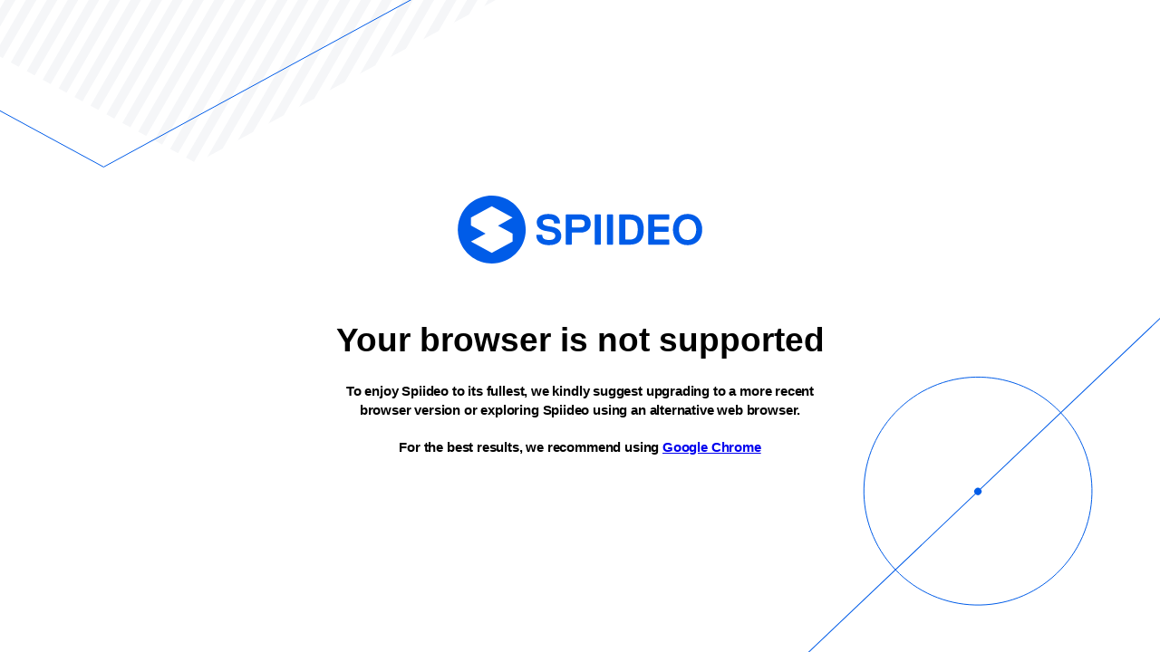

--- FILE ---
content_type: text/html
request_url: https://play.spiideo.com/game-package/5445bf8e-3ce4-4b35-a67f-b49d1243a47b?rrscroll=disabled
body_size: 403
content:
<!DOCTYPE html>
<html>
    <head>
        <meta charset="UTF-8">
        <meta name="viewport" content="user-scalable=no, width=device-width, initial-scale=1.0, maximum-scale=1.0">
        <meta name="theme-color" content="#005CE8">
        <meta property="og:type" content="website"/><meta property="og:title" content="Dave Wensloff Squirt A Tournament"/><meta property="og:description" content="Follow the games from Memorial Arena and North Rink, Roseau"/><meta property="og:site_name" content="Spiideo Play"/><meta property="og:image" content="https://d1cvtn34sx75nd.cloudfront.net/2eed8572-3a92-4f0f-9574-e0096f7eaf04/b2e09c59-1fc0-4147-8a88-fa2d16d7e701/source"/>

        <title>Spiideo Play</title>

        <!-- Browser detection -->
        <link rel="stylesheet" type="text/css" href="/browser-detection/style.css">
        <script src="/browser-detection/detect.js"></script>

        <!-- Google tag (gtag.js) -->
        <script async src="https://www.googletagmanager.com/gtag/js?id=G-0VS5PE160Y"></script>
        <script>
            window.dataLayer = window.dataLayer || [];
            function gtag(){dataLayer.push(arguments);}
            gtag('js', new Date());
            gtag('config', 'G-0VS5PE160Y', { send_page_view: false });
        </script>

        <!-- Apple sign in -->
        <script id="apple-sign-in-script" type="text/javascript" src="https://appleid.cdn-apple.com/appleauth/static/jsapi/appleid/1/en_US/appleid.auth.js" async defer></script>

        <!-- Stripe -->
        <script id="stripe-js" src="https://js.stripe.com/v3/" async defer></script>

        <!-- Intercom -->
        <script src="/intercom/intercom-external.js"></script>
    <link rel="icon" type="image/x-icon" href="/js/assets/favicon.ico"><link rel="icon" type="image/png" sizes="16x16" href="/js/assets/favicon-16x16.png"><link rel="icon" type="image/png" sizes="32x32" href="/js/assets/favicon-32x32.png"><link rel="icon" type="image/png" sizes="48x48" href="/js/assets/favicon-48x48.png"><link rel="manifest" href="/js/assets/manifest.webmanifest"><meta name="mobile-web-app-capable" content="yes"><meta name="theme-color" content="#005CE8"><meta name="application-name"><link rel="apple-touch-icon" sizes="57x57" href="/js/assets/apple-touch-icon-57x57.png"><link rel="apple-touch-icon" sizes="60x60" href="/js/assets/apple-touch-icon-60x60.png"><link rel="apple-touch-icon" sizes="72x72" href="/js/assets/apple-touch-icon-72x72.png"><link rel="apple-touch-icon" sizes="76x76" href="/js/assets/apple-touch-icon-76x76.png"><link rel="apple-touch-icon" sizes="114x114" href="/js/assets/apple-touch-icon-114x114.png"><link rel="apple-touch-icon" sizes="120x120" href="/js/assets/apple-touch-icon-120x120.png"><link rel="apple-touch-icon" sizes="144x144" href="/js/assets/apple-touch-icon-144x144.png"><link rel="apple-touch-icon" sizes="152x152" href="/js/assets/apple-touch-icon-152x152.png"><link rel="apple-touch-icon" sizes="167x167" href="/js/assets/apple-touch-icon-167x167.png"><link rel="apple-touch-icon" sizes="180x180" href="/js/assets/apple-touch-icon-180x180.png"><link rel="apple-touch-icon" sizes="1024x1024" href="/js/assets/apple-touch-icon-1024x1024.png"><meta name="apple-mobile-web-app-capable" content="yes"><meta name="apple-mobile-web-app-status-bar-style" content="black-translucent"><meta name="apple-mobile-web-app-title"><link rel="apple-touch-startup-image" media="(device-width: 320px) and (device-height: 568px) and (-webkit-device-pixel-ratio: 2) and (orientation: portrait)" href="/js/assets/apple-touch-startup-image-640x1136.png"><link rel="apple-touch-startup-image" media="(device-width: 320px) and (device-height: 568px) and (-webkit-device-pixel-ratio: 2) and (orientation: landscape)" href="/js/assets/apple-touch-startup-image-1136x640.png"><link rel="apple-touch-startup-image" media="(device-width: 375px) and (device-height: 667px) and (-webkit-device-pixel-ratio: 2) and (orientation: portrait)" href="/js/assets/apple-touch-startup-image-750x1334.png"><link rel="apple-touch-startup-image" media="(device-width: 375px) and (device-height: 667px) and (-webkit-device-pixel-ratio: 2) and (orientation: landscape)" href="/js/assets/apple-touch-startup-image-1334x750.png"><link rel="apple-touch-startup-image" media="(device-width: 375px) and (device-height: 812px) and (-webkit-device-pixel-ratio: 3) and (orientation: portrait)" href="/js/assets/apple-touch-startup-image-1125x2436.png"><link rel="apple-touch-startup-image" media="(device-width: 375px) and (device-height: 812px) and (-webkit-device-pixel-ratio: 3) and (orientation: landscape)" href="/js/assets/apple-touch-startup-image-2436x1125.png"><link rel="apple-touch-startup-image" media="(device-width: 390px) and (device-height: 844px) and (-webkit-device-pixel-ratio: 3) and (orientation: portrait)" href="/js/assets/apple-touch-startup-image-1170x2532.png"><link rel="apple-touch-startup-image" media="(device-width: 390px) and (device-height: 844px) and (-webkit-device-pixel-ratio: 3) and (orientation: landscape)" href="/js/assets/apple-touch-startup-image-2532x1170.png"><link rel="apple-touch-startup-image" media="(device-width: 393px) and (device-height: 852px) and (-webkit-device-pixel-ratio: 3) and (orientation: portrait)" href="/js/assets/apple-touch-startup-image-1179x2556.png"><link rel="apple-touch-startup-image" media="(device-width: 393px) and (device-height: 852px) and (-webkit-device-pixel-ratio: 3) and (orientation: landscape)" href="/js/assets/apple-touch-startup-image-2556x1179.png"><link rel="apple-touch-startup-image" media="(device-width: 414px) and (device-height: 896px) and (-webkit-device-pixel-ratio: 2) and (orientation: portrait)" href="/js/assets/apple-touch-startup-image-828x1792.png"><link rel="apple-touch-startup-image" media="(device-width: 414px) and (device-height: 896px) and (-webkit-device-pixel-ratio: 2) and (orientation: landscape)" href="/js/assets/apple-touch-startup-image-1792x828.png"><link rel="apple-touch-startup-image" media="(device-width: 414px) and (device-height: 896px) and (-webkit-device-pixel-ratio: 3) and (orientation: portrait)" href="/js/assets/apple-touch-startup-image-1242x2688.png"><link rel="apple-touch-startup-image" media="(device-width: 414px) and (device-height: 896px) and (-webkit-device-pixel-ratio: 3) and (orientation: landscape)" href="/js/assets/apple-touch-startup-image-2688x1242.png"><link rel="apple-touch-startup-image" media="(device-width: 414px) and (device-height: 736px) and (-webkit-device-pixel-ratio: 3) and (orientation: portrait)" href="/js/assets/apple-touch-startup-image-1242x2208.png"><link rel="apple-touch-startup-image" media="(device-width: 414px) and (device-height: 736px) and (-webkit-device-pixel-ratio: 3) and (orientation: landscape)" href="/js/assets/apple-touch-startup-image-2208x1242.png"><link rel="apple-touch-startup-image" media="(device-width: 428px) and (device-height: 926px) and (-webkit-device-pixel-ratio: 3) and (orientation: portrait)" href="/js/assets/apple-touch-startup-image-1284x2778.png"><link rel="apple-touch-startup-image" media="(device-width: 428px) and (device-height: 926px) and (-webkit-device-pixel-ratio: 3) and (orientation: landscape)" href="/js/assets/apple-touch-startup-image-2778x1284.png"><link rel="apple-touch-startup-image" media="(device-width: 430px) and (device-height: 932px) and (-webkit-device-pixel-ratio: 3) and (orientation: portrait)" href="/js/assets/apple-touch-startup-image-1290x2796.png"><link rel="apple-touch-startup-image" media="(device-width: 430px) and (device-height: 932px) and (-webkit-device-pixel-ratio: 3) and (orientation: landscape)" href="/js/assets/apple-touch-startup-image-2796x1290.png"><link rel="apple-touch-startup-image" media="(device-width: 744px) and (device-height: 1133px) and (-webkit-device-pixel-ratio: 2) and (orientation: portrait)" href="/js/assets/apple-touch-startup-image-1488x2266.png"><link rel="apple-touch-startup-image" media="(device-width: 744px) and (device-height: 1133px) and (-webkit-device-pixel-ratio: 2) and (orientation: landscape)" href="/js/assets/apple-touch-startup-image-2266x1488.png"><link rel="apple-touch-startup-image" media="(device-width: 768px) and (device-height: 1024px) and (-webkit-device-pixel-ratio: 2) and (orientation: portrait)" href="/js/assets/apple-touch-startup-image-1536x2048.png"><link rel="apple-touch-startup-image" media="(device-width: 768px) and (device-height: 1024px) and (-webkit-device-pixel-ratio: 2) and (orientation: landscape)" href="/js/assets/apple-touch-startup-image-2048x1536.png"><link rel="apple-touch-startup-image" media="(device-width: 810px) and (device-height: 1080px) and (-webkit-device-pixel-ratio: 2) and (orientation: portrait)" href="/js/assets/apple-touch-startup-image-1620x2160.png"><link rel="apple-touch-startup-image" media="(device-width: 810px) and (device-height: 1080px) and (-webkit-device-pixel-ratio: 2) and (orientation: landscape)" href="/js/assets/apple-touch-startup-image-2160x1620.png"><link rel="apple-touch-startup-image" media="(device-width: 820px) and (device-height: 1080px) and (-webkit-device-pixel-ratio: 2) and (orientation: portrait)" href="/js/assets/apple-touch-startup-image-1640x2160.png"><link rel="apple-touch-startup-image" media="(device-width: 820px) and (device-height: 1080px) and (-webkit-device-pixel-ratio: 2) and (orientation: landscape)" href="/js/assets/apple-touch-startup-image-2160x1640.png"><link rel="apple-touch-startup-image" media="(device-width: 834px) and (device-height: 1194px) and (-webkit-device-pixel-ratio: 2) and (orientation: portrait)" href="/js/assets/apple-touch-startup-image-1668x2388.png"><link rel="apple-touch-startup-image" media="(device-width: 834px) and (device-height: 1194px) and (-webkit-device-pixel-ratio: 2) and (orientation: landscape)" href="/js/assets/apple-touch-startup-image-2388x1668.png"><link rel="apple-touch-startup-image" media="(device-width: 834px) and (device-height: 1112px) and (-webkit-device-pixel-ratio: 2) and (orientation: portrait)" href="/js/assets/apple-touch-startup-image-1668x2224.png"><link rel="apple-touch-startup-image" media="(device-width: 834px) and (device-height: 1112px) and (-webkit-device-pixel-ratio: 2) and (orientation: landscape)" href="/js/assets/apple-touch-startup-image-2224x1668.png"><link rel="apple-touch-startup-image" media="(device-width: 1024px) and (device-height: 1366px) and (-webkit-device-pixel-ratio: 2) and (orientation: portrait)" href="/js/assets/apple-touch-startup-image-2048x2732.png"><link rel="apple-touch-startup-image" media="(device-width: 1024px) and (device-height: 1366px) and (-webkit-device-pixel-ratio: 2) and (orientation: landscape)" href="/js/assets/apple-touch-startup-image-2732x2048.png"><meta name="msapplication-TileColor" content="#fff"><meta name="msapplication-TileImage" content="/js/assets/mstile-144x144.png"><meta name="msapplication-config" content="/js/assets/browserconfig.xml"><link rel="yandex-tableau-widget" href="/js/assets/yandex-browser-manifest.json"><script defer src="/js/d25eba0ce0ae6bde2dac.js"></script><script defer src="/js/b47d50ba2e9a8d330d18.js"></script></head>
    <body data-background-theme="fog-gray">
        <div id="root"></div>
        <div id="unsupported-browser" style="display: none;" class="unsupported-browser">
    <div class="wrap">
        <div class="top-left-image"></div>
        <div class="top-left-image2"></div>
        <div class="bottom-right-image"></div>
        <div class="vcenter">
            <div class="center">
                <img class="image" src="/browser-detection/logo.svg" alt="Spiideo logo" />
                <div class="header">
                    Your browser is not supported
                </div>
                <div class="info">
                    <div>
                        To enjoy Spiideo to its fullest, we kindly suggest upgrading to a more recent browser version
                        or exploring Spiideo using an alternative web browser.
                    </div>
                    <div style="margin-top: 20px;">
                        For the best results, we recommend using <a href="https://www.google.com/chrome" rel="noopener noreferrer">Google Chrome</a>
                    </div>
                </div>
            </div>
        </div>
    </div>
</div>

    </body>
</html>


--- FILE ---
content_type: text/css
request_url: https://play.spiideo.com/browser-detection/style.css
body_size: 556
content:
/* Need to reset some styles to get the layout right */
* {
    margin: 0;
}

.unsupported-browser {
    color: black;
    position: relative;
    /* First set the height to 100vh */
    height: 100vh;
    max-height: 100vh;
    /* But for browsers that support 100dvh, use that instead */
    height: 100dvh;
    max-height: 100dvh;
    overflow: hidden;
}

.unsupported-browser .wrap {
    max-width: 600px;
    height: 100%;
    margin: 0 auto;
}

.unsupported-browser .vcenter {
    position: relative;
    display: flex;
    flex-direction: row;
    justify-content: center;
    align-items: center;
    height: 100%;
}

.unsupported-browser .vcenter .center {
    display: flex;
    flex-direction: column;
    justify-content: center;
    align-items: center;
    margin: 16px;
}

.unsupported-browser .vcenter .center .image {
    max-width: 270px;
}

.unsupported-browser .vcenter .center .header {
    margin-top: 64px;
    font-family: "Replica LL", "Helvetica Neue", Helvetica, Arial, sans-serif;
    text-align: center;
    font-size: 37px;
    font-style: normal;
    font-weight: 700;
    line-height: 115%;
}

.unsupported-browser .vcenter .center .info {
    margin-top: 24px;
    font-family: "Inter", "Helvetica Neue", Helvetica, Arial, sans-serif;
    text-align: center;
    font-size: 15px;
    font-style: normal;
    font-weight: 600;
    line-height: 140%;
    letter-spacing: -0.18px;
}

.unsupported-browser .top-left-image {
    background-image: url("/browser-detection/top_left.svg");
    position: absolute;
    top: 0;
    left: 0;
    width: 1384px;
    max-width: 100vw;
    height: 180px;
}

.unsupported-browser .top-left-image2 {
    background-image: url("/browser-detection/top_left_2.svg");
    position: absolute;
    top: 0;
    left: 0;
    width: 1282px;
    max-width: 100vw;
    height: 185px;
}

.unsupported-browser .bottom-right-image {
    background-image: url("/browser-detection/bottom_right.svg");
    position: absolute;
    bottom: 0;
    right: 0;
    width: 650px;
    max-width: 100vw;
    height: 497px;
}

@media (width < 500px), (height < 800px) {
    .unsupported-browser .bottom-right-image  {
        bottom: -200px;
    }
    .unsupported-browser .top-left-image {
        top: -80px;
    }
    .unsupported-browser .top-left-image2 {
        top: -80px;
    }
}


--- FILE ---
content_type: application/javascript
request_url: https://play.spiideo.com/js/b47d50ba2e9a8d330d18.js
body_size: 7296
content:
!function(){try{var e="undefined"!=typeof window?window:"undefined"!=typeof global?global:"undefined"!=typeof globalThis?globalThis:"undefined"!=typeof self?self:{},t=(new e.Error).stack;t&&(e._sentryDebugIds=e._sentryDebugIds||{},e._sentryDebugIds[t]="8338ba2a-ad78-4e0d-a30e-cdf0fe43e6c6",e._sentryDebugIdIdentifier="sentry-dbid-8338ba2a-ad78-4e0d-a30e-cdf0fe43e6c6")}catch(e){}}();var _global="undefined"!=typeof window?window:"undefined"!=typeof global?global:"undefined"!=typeof globalThis?globalThis:"undefined"!=typeof self?self:{};_global.SENTRY_RELEASE={id:"release-prod-v2026.01.16"},(()=>{"use strict";var e,t,o,r,n,a,i,s,l,d={9826:(e,t,o)=>{o.d(t,{v:()=>f}),o(6764);var r=o(48328),n=o.n(r),a=o(90562),i=o(50635),s=o(95671),l=o(40782),d=o(78078),u=o(79438),c=o(79531),g=o(13628),m=o(53327),h=o(21832);let p;a.Ts({dsn:"https://5add015d6cf9480c9631489d8153cc77@o111216.ingest.sentry.io/1353513",release:"release-prod-v2026.01.16",environment:"prod",integrations:[i.L({onunhandledrejection:!1}),(0,d.F)()],initialScope:{tags:{spiideo_env:"prod",spiideo_type:"FANS"}},ignoreErrors:["ResizeObserver loop completed with undelivered notifications","ResizeObserver loop limit exceeded","TypeError: Failed to fetch","TypeError: Load failed","Timed out waiting for mutex","Cannot re-login: no Google Token available","Cannot re-login: no Apple Token available","The play() request was interrupted by"],beforeSend:(e,t)=>{const o=t.originalException;return(0,m._n)(o)?(o instanceof Error&&(0,m.Fx)(o),(0,h.G)(o)&&(e.message=o.errorMessage,e.fingerprint=[o.errorMessage,o.spdError??""]),e):null}}),p=e=>{s.Cp(e)};const f=()=>{const e=(0,g.v5)(g.W.DebugMutexLogging);(0,c.sQ)(t=>{e&&console.warn(t),l.Z({category:"mutex",message:t,level:"debug"})})};f();const b=n()({timeout:20}),y=e=>{var t;e instanceof Error?p(e):(t="string"==typeof e?e:JSON.stringify(e),p(new Error(t)))};u.$.onUnhandledError=y,b.on("unhandledRejection",y)},10734:(e,t,o)=>{o(9826),window.registerBrowserFeaturesDetected(()=>{window.isBrowserFeaturesCompatible&&Promise.all([o.e(587),o.e(814)]).then(o.bind(o,41302))})},13628:(e,t,o)=>{o.d(t,{Ab:()=>g,C1:()=>m,Lu:()=>f,OX:()=>b,V8:()=>w,Vc:()=>S,W:()=>i,Yy:()=>p,bl:()=>u,bz:()=>c,kD:()=>v,kY:()=>h,qF:()=>l,sw:()=>k,uW:()=>y,v5:()=>d,y9:()=>s});var r=o(77810),n=o(51112),a=o(56713),i=function(e){return e.UserAcceptsCookies="userAcceptsCookies",e.AuthProvider="auth-provider",e.NeedsReLogin="needsReLogin",e.GoogleAuthState="googleAuthState",e.GoogleAuthNonce="googleAuthNonce",e.GoogleAuthSpecificRedirect="googleAuthSpecificRedirect",e.ProfileImageUrl="profile-image-url",e.UserAccountEmail="userAccountEmail",e.ActiveAccountId="activeAccountId",e.ActiveTaggingProviderId="activeTaggingProviderId",e.UserLanguageOverride="userLanguageOverride",e.SelectedKeyboardType="selectedKeyboardType",e.PreferredScene="preferredScene",e.PreferredSharingGroup="preferredSharingGroup",e.PreferredLeagueExchangeGroup="preferredLeagueExchangeGroup",e.PreferredAccount="preferredAccount",e.Tags="tags",e.SupportBoxActive="supportBoxActive",e.BufferedViewFormatters="bufferedViewFormatters",e.TwoLevelModeActive="twoLevelModeActive",e.StreamingDownloads="streamingDownloads",e.SelectedTagPanels="selectedTagPanels",e.UserTagPanels="userTagPanels",e.AppGameSideContentWidth="appGameSideContentWidth",e.AppGameVideoPlayerHeight="appGameVideoPlayerHeight",e.DefaultRightSideDrawerWidth="rightSideDrawerWidth",e.AppGameAnalyticsDrawerVideoHight="AppGameAnalyticsDrawerVideoHight",e.AppGameDownloadLinksPanelEnabled="appGameDownloadLinksPanelEnabled",e.AppGameTagPanelEnabled="appGameTagPanelEnabled",e.AppGameDrawingToolsEnabled="appGameDrawingToolsEnabled",e.AppGameStatsEnabled="appGameStatsEnabled",e.PresentationHowDrawingsWorkAccepted="presentationHowDrawingsWorkAccepted",e.PresentationClipToolDetailsContainerHeight="presentationClipToolDetailsContainerHeight",e.DrawingToolsLastUsedColor="drawingToolsLastUsedColor",e.DebugExpandClamp="debugExpandClamp",e.DebugSimulateVideoTrim="debugSimulateVideoTrim",e.DebugMediaPlayerLogging="debugMediaPlayerLogging",e.DebugHlsJsLogging="debugHlsJsLogging",e.DebugOpenGlLogging="debugOpenGlLogging",e.DebugMutexLogging="debugMutexLogging",e.DebugVideoPlayerAdvancedOptions="debugVideoPlayerAdvancedOptions",e.DebugShowVersionUpdate="debugShowVersionUpdate",e.DebugDisableAfFilter="debugDisableAfFilter",e.DebugShowDebugViewports="debugShowDebugViewports",e.DebugShowAllTags="debugShowAllTags",e.DebugDeveloperToolbar="debugDeveloperToolbar",e.PlayAnnotationRectangleOfInterestFactor="playAnnotationRectangleOfInterestFactor",e.PlayAnnotationAspectRatioNumerator="playAnnotationAspectRatioNumerator",e.PlayAnnotationAspectRatioDenominator="playAnnotationAspectRatioDenominator",e.CollapsedSidebar="collapsedSidebar",e.VideoPlayerVolume="videoPlayerVolume",e.PlayerMuted="playerMuted",e.VideoTimeMode="videoTimeMode",e.PerformPictureInPictureSettings="performPictureInPictureSettings",e.SmallCardsGameList="smallCardsGameList",e.SmallCardsLeagueExchangeList="smallCardsLeagueExchangeList",e.GamePackagesTableView="gamePackagesTableView",e.SpiideoIdToken="spiideoIdToken",e.DistanceMeasurementUnitTools="distanceMeasurementUnit",e.DistanceMeasurementUnitStats="distanceMeasurementUnitStats",e.SpeedMeasurementUnit="speedMeasurementUnit",e.GoogleProfilePicture="googleProfilePicture",e.PlayBroadcastTimeIsCountdown="playBroadcastTimeIsCountdown",e.PlayPhaseLength="playPhaseLength",e.GameSetupComplete="gameSetupComplete",e.DataExplorerSelection="dataExplorerSelection",e.DataExplorerSport="dataExplorerSport",e.LastReadSceneNoteDict="lastReadSceneNoteDict",e.JwtToken="spiideoJwtToken",e.CreateHighlightsTagEvents="createHighlightsTagEvents",e.CreateHighlightsTagPreRolls="createHighlightsTagPreRolls",e.CreateHighlightsTagPostRolls="createHighlightsTagPostRolls",e.PreferredSport="preferredSport",e.ShowZoomButtons="showZoomButtons",e.ShowScoreOverlay="showScoreOverlay",e.IsPlaywright="isPlaywright",e.ReplayLayout="replayLayout",e.ControlUseIsoDatetime="controlUseIsoDatetime",e.AssistedDrawingFutureTrailLength="assistedDrawingFutureTrailLength",e.PreferredAutoFollowVariant="preferredAutoFollowVariant",e.CinemaMode="cinemaMode",e.ShowDeveloperToolbar="showDeveloperToolbar",e.LiveMonitoring="liveMonitoring",e.CloudStudioPressBoxAutoFollow="cloudStudioPressBoxAutoFollow",e.CloudStudioVirtualPtz="cloudStudioVirtualPtz",e.CloudStudioStartClockWithPhase="cloudStudioStartClockWithPhase",e.StatsGlobeSettings="statsGlobeSettings",e.ShowPresentationClipNoteInPresentMode="showPresentationClipNoteInPresentMode",e.GraphicsQualityDevicePixelRatio="graphicsQualityDevicePixelRatio",e.FixtureListing="fixtureListing",e.FavoriteCompetitions="favoriteCompetitions",e.SelectedGameDayAccountIds="selectedGameDayAccountIds",e.GameDayCustomPresets="gameDayCustomPresets",e.GameDayHiddenColumns="gameDayHiddenColumns",e.GameDayLookahead="gameDayLookahead",e.PreferredHours="preferredHours",e}({});const s=(e,t)=>{const o=localStorage.getItem(e);return o||void 0===t?null!==o?o:void 0:t},l=(e,t)=>{localStorage.setItem(e,t)},d=(e,t)=>{const o=localStorage.getItem(e);return o||void 0===t?g(o):t},u=e=>{const t=localStorage.getItem(e);if(null!==t)return g(t)},c=(e,t)=>{l(e,JSON.stringify(t))},g=e=>"true"===e,m=(e,t)=>{const o=localStorage.getItem(e);return o?parseFloat(o):t},h=(e,t)=>{l(e,`${t}`)},p=(e,t)=>{const o=localStorage.getItem(e);if(void 0!==o&&(0,n.GG)(t,o))return o},f=(e,t)=>{const o=localStorage.getItem(e);if(!(0,n.O9)(o))return;const r=parseInt(o,10);return(0,n.GG)(t,r)?r:void 0},b=(e,t,o)=>{(0,n.Kg)(o)&&l(e,o)},y=(e,t)=>{const o=localStorage.getItem(e);if((0,n.Kg)(o)&&t(o))return o},v=(e,t,o)=>{o(t)&&localStorage.setItem(e,t)},w=(e,t)=>{const[o,n]=(0,r.useState)(d(e,t));return[o,t=>{c(e,t),n(t)}]};function S(e,t){const[o,n]=(0,r.useState)((e?localStorage.getItem(e):void 0)??JSON.stringify(t)),i=(0,a.h)(t=>{if(t===e){const e=localStorage.getItem(t);e&&n(e)}});return(0,r.useEffect)(()=>{const e=e=>{i(e.detail)};return addEventListener("spdStorageChanged",e),()=>{removeEventListener("spdStorageChanged",e)}},[]),(0,r.useEffect)(()=>{e&&n(localStorage.getItem(e)??JSON.stringify(t))},[e]),[(0,r.useMemo)(()=>o?JSON.parse(o):{},[o]),t=>{void 0!==e&&(localStorage.setItem(e,JSON.stringify(t)),dispatchEvent(new CustomEvent("spdStorageChanged",{detail:e})))}]}const k=e=>{localStorage.removeItem(e)}},21832:(e,t,o)=>{o.d(t,{G:()=>n});var r=o(51112);function n(e){return!!((0,r.m0)(e,"errorMessage")&&(0,r.Kg)(e.errorMessage)&&(0,r.m0)(e,"response"))}},29030:(e,t,o)=>{o.d(t,{$g:()=>a,AR:()=>r,dU:()=>i,jx:()=>n}),o(6764);class r extends Error{constructor(e){super(`You have reached an unreachable statement. Rethink your decisions. ${e}`)}}class n extends r{}const a=e=>{},i=()=>{throw console.error("Not implemented yet"),new Error("Not implemented yet")}},37341:(e,t,o)=>{function r(e){return t=>new Promise(o=>{window.setTimeout(()=>{o(t)},e)})}function n(e){return new Promise(t=>{window.setTimeout(()=>{t()},e)})}function a(e){return t=>new Promise((o,r)=>{window.setTimeout(()=>{r(t)},e)})}o.d(t,{Zp:()=>a,eL:()=>n,jh:()=>r})},40527:(e,t,o)=>{function r(){return([1e7].toString()+-1e3+-4e3+-8e3+-1e11).replace(/[018]/g,e=>{const t=parseInt(e,10);return(t^crypto.getRandomValues(new Uint8Array(1))[0]&15>>t/4).toString(16)})}o.d(t,{g:()=>r}),o(5825),o(69248),o(12052),o(4256),o(27123),o(45602),o(38191),o(43880),o(68901)},51112:(e,t,o)=>{o.d(t,{Et:()=>c,GG:()=>p,Kg:()=>i,Kr:()=>l,O9:()=>f,Pu:()=>s,Tn:()=>h,bj:()=>m,hw:()=>b,i:()=>g,lt:()=>d,m0:()=>a,oJ:()=>u}),o(89659),o(34656);var r=o(60206),n=o(93079);const a=(e,t)=>null!=e&&void 0!==e[t],i=e=>"string"==typeof e,s=e=>{if(t=e,Array.isArray(t)&&t.every(i))return e;var t},l=(e,t)=>{if(a(e,t))return u(e[t])},d=e=>!!Array.isArray(e),u=e=>{if(i(e))return e},c=e=>"number"==typeof e,g=e=>{if(c(e))return e},m=e=>"boolean"==typeof e,h=e=>"function"==typeof e,p=(e,t)=>!(!i(t)&&!c(t))&&(0,r.KF)(e).isValue(t),f=e=>null!=e,b=e=>(0,n.ve)(e)},53327:(e,t,o)=>{o.d(t,{Fx:()=>s,_n:()=>i}),o(6764),o(40187);var r=o(51112),n=o(29030);const a={},i=e=>{const t=e instanceof Error&&(0,r.Kg)(e.message);let o;switch(o=t&&e.message.includes("null pointer passed to rust")||t&&e.message.includes("Out of bounds memory access")||t&&e.message.includes("Unreachable code should not be executed")?l(e):1,o){case 1:return!0;case 2:return!1;default:return(0,n.$g)(o),!0}},s=e=>{const t=a[e.message]??0;a[e.message]=t+1},l=e=>(a[e.message]??0)<1?1:2},56713:(e,t,o)=>{o.d(t,{h:()=>n});var r=o(77810);const n=e=>{const t=(0,r.useRef)(e);return t.current=e,(0,r.useRef)(function(){for(var e=arguments.length,o=new Array(e),r=0;r<e;r++)o[r]=arguments[r];return t.current(...o)}).current}},79531:(e,t,o)=>{o.d(t,{eu:()=>u,sQ:()=>l});var r=o(89767),n=(o(6764),o(40527)),a=o(37341),i=o(51112);let s=e=>console.log(e);const l=e=>{s=e},d=e=>e.expires>=Date.now();class u{constructor(e,t=1e4){if((0,r._)(this,"lockName",void 0),(0,r._)(this,"autoTimeoutMs",void 0),(0,r._)(this,"once",()=>new c(this)),0===e.length)throw new Error("Lock id must be more than 0 characters");this.lockName=`spiideo-mutex-${e}`,this.autoTimeoutMs=t}}class c{constructor(e){(0,r._)(this,"mutex",void 0),(0,r._)(this,"minWriteTimeMs",void 0),(0,r._)(this,"randomIntervalMs",void 0),(0,r._)(this,"tokenId",void 0),(0,r._)(this,"hasBeenLocked",void 0),(0,r._)(this,"hasBeenUnlocked",void 0),(0,r._)(this,"mutexLogging",void 0),(0,r._)(this,"lock",void 0),(0,r._)(this,"unlock",void 0),(0,r._)(this,"nextTimeout",void 0),(0,r._)(this,"waitRandomly",void 0),(0,r._)(this,"getLocalStorageLockMeta",void 0),(0,r._)(this,"takeLock",void 0),this.mutex=e,this.minWriteTimeMs=20,this.randomIntervalMs=200,this.hasBeenLocked=!1,this.hasBeenUnlocked=!1,this.lock=async()=>{if(this.hasBeenLocked)throw new Error("A OnceMutexHandle may only be locked once!");this.hasBeenLocked=!0;let e,t=this.nextTimeout();for(await this.waitRandomly();Date.now()<=t;){const o=this.getLocalStorageLockMeta();if(o.tokenId!==e&&(e=o.tokenId,t=this.nextTimeout(),this.mutexLogging&&s(`${this.tokenId} Another lock is making progress, it will timeout in ${Math.max(0,o.expires-Date.now())}ms`)),d(o))this.mutexLogging&&s(`${this.tokenId} Lock is still taken by ${o.tokenId}, it will timeout in ${o.expires-Date.now()}ms`),await this.waitRandomly();else if(await this.takeLock())return void(this.mutexLogging&&s(`${this.tokenId} Took lock, timeout in ${Math.max(o.expires-Date.now())}ms`))}throw new Error(`Timed out waiting for mutex ${this.mutex.lockName} with ${this.tokenId}`)},this.unlock=async()=>{if(!this.hasBeenLocked)throw new Error("A OnceMutexHandle must be locked before unlocking!");if(this.hasBeenUnlocked)throw new Error("A OnceMutexHandle may only be unlocked once!");this.hasBeenUnlocked=!0;const e=this.getLocalStorageLockMeta();return e.expires-this.minWriteTimeMs>Date.now()&&e.tokenId===this.tokenId?(e.expires=0,localStorage.setItem(this.mutex.lockName,JSON.stringify(e)),this.mutexLogging&&s(`${this.tokenId} Unlocked successfully`),!0):(this.mutexLogging&&s(`${this.tokenId} Timed out before unlocking`),!1)},this.nextTimeout=()=>Date.now()+this.mutex.autoTimeoutMs+4*this.randomIntervalMs+this.minWriteTimeMs,this.waitRandomly=()=>{const e=this.minWriteTimeMs+Math.round(Math.random()*this.randomIntervalMs);return this.mutexLogging&&s(`${this.tokenId} waiting for ${e}ms`),(0,a.eL)(e)},this.getLocalStorageLockMeta=()=>{const e=localStorage.getItem(this.mutex.lockName);if(null===e)return{expires:0,tokenId:this.tokenId};{const t=JSON.parse(e);return void 0!==t&&(0,i.m0)(t,"expires")&&(0,i.Et)(t.expires)&&(0,i.m0)(t,"tokenId")&&(0,i.Kg)(t.tokenId)?{expires:t.expires,tokenId:t.tokenId}:{expires:0,tokenId:this.tokenId}}},this.takeLock=async()=>{const e={tokenId:this.tokenId,expires:Date.now()+this.mutex.autoTimeoutMs};localStorage.setItem(this.mutex.lockName,JSON.stringify(e)),await this.waitRandomly();const t=this.getLocalStorageLockMeta();return t.tokenId===e.tokenId&&t.expires===e.expires},this.tokenId=(0,n.g)(),this.mutexLogging=!0}}}},u={};function c(e){var t=u[e];if(void 0!==t)return t.exports;var o=u[e]={id:e,loaded:!1,exports:{}};return d[e].call(o.exports,o,o.exports,c),o.loaded=!0,o.exports}c.m=d,e="function"==typeof Symbol,t=e?Symbol("webpack queues"):"__webpack_queues__",o=e?Symbol("webpack exports"):"__webpack_exports__",r=e?Symbol("webpack error"):"__webpack_error__",n=e=>{e&&e.d<1&&(e.d=1,e.forEach(e=>e.r--),e.forEach(e=>e.r--?e.r++:e()))},c.a=(e,a,i)=>{var s;i&&((s=[]).d=-1);var l,d,u,c=new Set,g=e.exports,m=new Promise((e,t)=>{u=t,d=e});m[o]=g,m[t]=e=>(s&&e(s),c.forEach(e),m.catch(e=>{})),e.exports=m,a(e=>{var a;l=(e=>e.map(e=>{if(null!==e&&"object"==typeof e){if(e[t])return e;if(e.then){var a=[];a.d=0,e.then(e=>{i[o]=e,n(a)},e=>{i[r]=e,n(a)});var i={};return i[t]=e=>e(a),i}}var s={};return s[t]=e=>{},s[o]=e,s}))(e);var i=()=>l.map(e=>{if(e[r])throw e[r];return e[o]}),d=new Promise(e=>{(a=()=>e(i)).r=0;var o=e=>e!==s&&!c.has(e)&&(c.add(e),e&&!e.d&&(a.r++,e.push(a)));l.map(e=>e[t](o))});return a.r?d:i()},e=>(e?u(m[r]=e):d(g),n(s))),s&&s.d<0&&(s.d=0)},a=[],c.O=(e,t,o,r)=>{if(!t){var n=1/0;for(d=0;d<a.length;d++){for(var[t,o,r]=a[d],i=!0,s=0;s<t.length;s++)(!1&r||n>=r)&&Object.keys(c.O).every(e=>c.O[e](t[s]))?t.splice(s--,1):(i=!1,r<n&&(n=r));if(i){a.splice(d--,1);var l=o();void 0!==l&&(e=l)}}return e}r=r||0;for(var d=a.length;d>0&&a[d-1][2]>r;d--)a[d]=a[d-1];a[d]=[t,o,r]},c.n=e=>{var t=e&&e.__esModule?()=>e.default:()=>e;return c.d(t,{a:t}),t},s=Object.getPrototypeOf?e=>Object.getPrototypeOf(e):e=>e.__proto__,c.t=function(e,t){if(1&t&&(e=this(e)),8&t)return e;if("object"==typeof e&&e){if(4&t&&e.__esModule)return e;if(16&t&&"function"==typeof e.then)return e}var o=Object.create(null);c.r(o);var r={};i=i||[null,s({}),s([]),s(s)];for(var n=2&t&&e;("object"==typeof n||"function"==typeof n)&&!~i.indexOf(n);n=s(n))Object.getOwnPropertyNames(n).forEach(t=>r[t]=()=>e[t]);return r.default=()=>e,c.d(o,r),o},c.d=(e,t)=>{for(var o in t)c.o(t,o)&&!c.o(e,o)&&Object.defineProperty(e,o,{enumerable:!0,get:t[o]})},c.f={},c.e=e=>Promise.all(Object.keys(c.f).reduce((t,o)=>(c.f[o](e,t),t),[])),c.u=e=>({140:"d11f6efa62cdde9802c6",150:"faad34e2d38e73a0765e",205:"837778528335b3a2d4b4",387:"f6f68656baca130b8e25",516:"216770cb83b9e8b12a94",587:"8bbced18e818b509bf9a",814:"d76f4718832a20c8f607",882:"b7836d48a01312923665"}[e]+".js"),c.miniCssF=e=>({587:"8bbced18e818b509bf9a",814:"d76f4718832a20c8f607"}[e]+".css"),c.g=function(){if("object"==typeof globalThis)return globalThis;try{return this||new Function("return this")()}catch(e){if("object"==typeof window)return window}}(),c.o=(e,t)=>Object.prototype.hasOwnProperty.call(e,t),l={},c.l=(e,t,o,r)=>{if(l[e])l[e].push(t);else{var n,a;if(void 0!==o)for(var i=document.getElementsByTagName("script"),s=0;s<i.length;s++){var d=i[s];if(d.getAttribute("src")==e){n=d;break}}n||(a=!0,(n=document.createElement("script")).charset="utf-8",c.nc&&n.setAttribute("nonce",c.nc),n.src=e),l[e]=[t];var u=(t,o)=>{n.onerror=n.onload=null,clearTimeout(g);var r=l[e];if(delete l[e],n.parentNode&&n.parentNode.removeChild(n),r&&r.forEach(e=>e(o)),t)return t(o)},g=setTimeout(u.bind(null,void 0,{type:"timeout",target:n}),12e4);n.onerror=u.bind(null,n.onerror),n.onload=u.bind(null,n.onload),a&&document.head.appendChild(n)}},c.r=e=>{"undefined"!=typeof Symbol&&Symbol.toStringTag&&Object.defineProperty(e,Symbol.toStringTag,{value:"Module"}),Object.defineProperty(e,"__esModule",{value:!0})},c.nmd=e=>(e.paths=[],e.children||(e.children=[]),e),c.v=(e,t,o,r)=>{var n=fetch(c.p+""+o+".module.wasm"),a=()=>n.then(e=>e.arrayBuffer()).then(e=>WebAssembly.instantiate(e,r)).then(t=>Object.assign(e,t.instance.exports));return n.then(t=>"function"==typeof WebAssembly.instantiateStreaming?WebAssembly.instantiateStreaming(t,r).then(t=>Object.assign(e,t.instance.exports),e=>{if("application/wasm"!==t.headers.get("Content-Type"))return console.warn("`WebAssembly.instantiateStreaming` failed because your server does not serve wasm with `application/wasm` MIME type. Falling back to `WebAssembly.instantiate` which is slower. Original error:\n",e),a();throw e}):a())},c.p="/js/",(()=>{if("undefined"!=typeof document){var e={792:0};c.f.miniCss=(t,o)=>{e[t]?o.push(e[t]):0!==e[t]&&{587:1,814:1}[t]&&o.push(e[t]=(e=>new Promise((t,o)=>{var r=c.miniCssF(e),n=c.p+r;if(((e,t)=>{for(var o=document.getElementsByTagName("link"),r=0;r<o.length;r++){var n=(i=o[r]).getAttribute("data-href")||i.getAttribute("href");if("stylesheet"===i.rel&&(n===e||n===t))return i}var a=document.getElementsByTagName("style");for(r=0;r<a.length;r++){var i;if((n=(i=a[r]).getAttribute("data-href"))===e||n===t)return i}})(r,n))return t();((e,t,o,r,n)=>{var a=document.createElement("link");a.rel="stylesheet",a.type="text/css",c.nc&&(a.nonce=c.nc),a.onerror=a.onload=o=>{if(a.onerror=a.onload=null,"load"===o.type)r();else{var i=o&&o.type,s=o&&o.target&&o.target.href||t,l=new Error("Loading CSS chunk "+e+" failed.\n("+i+": "+s+")");l.name="ChunkLoadError",l.code="CSS_CHUNK_LOAD_FAILED",l.type=i,l.request=s,a.parentNode&&a.parentNode.removeChild(a),n(l)}},a.href=t,document.head.appendChild(a)})(e,n,0,t,o)}))(t).then(()=>{e[t]=0},o=>{throw delete e[t],o}))}}})(),(()=>{c.b="undefined"!=typeof document&&document.baseURI||self.location.href;var e={792:0};c.f.j=(t,o)=>{var r=c.o(e,t)?e[t]:void 0;if(0!==r)if(r)o.push(r[2]);else{var n=new Promise((o,n)=>r=e[t]=[o,n]);o.push(r[2]=n);var a=c.p+c.u(t),i=new Error;c.l(a,o=>{if(c.o(e,t)&&(0!==(r=e[t])&&(e[t]=void 0),r)){var n=o&&("load"===o.type?"missing":o.type),a=o&&o.target&&o.target.src;i.message="Loading chunk "+t+" failed.\n("+n+": "+a+")",i.name="ChunkLoadError",i.type=n,i.request=a,r[1](i)}},"chunk-"+t,t)}},c.O.j=t=>0===e[t];var t=(t,o)=>{var r,n,[a,i,s]=o,l=0;if(a.some(t=>0!==e[t])){for(r in i)c.o(i,r)&&(c.m[r]=i[r]);if(s)var d=s(c)}for(t&&t(o);l<a.length;l++)n=a[l],c.o(e,n)&&e[n]&&e[n][0](),e[n]=0;return c.O(d)},o=self.webpackChunk=self.webpackChunk||[];o.forEach(t.bind(null,0)),o.push=t.bind(null,o.push.bind(o))})();var g=c.O(void 0,[500],()=>c(10734));g=c.O(g)})();

--- FILE ---
content_type: application/javascript
request_url: https://play.spiideo.com/js/d25eba0ce0ae6bde2dac.js
body_size: 44816
content:
/*! For license information please see d25eba0ce0ae6bde2dac.js.LICENSE.txt */
!function(){try{var t="undefined"!=typeof window?window:"undefined"!=typeof global?global:"undefined"!=typeof globalThis?globalThis:"undefined"!=typeof self?self:{},e=(new t.Error).stack;e&&(t._sentryDebugIds=t._sentryDebugIds||{},t._sentryDebugIds[e]="8608cbaf-0f5e-4f84-b26b-969f35b2b72f",t._sentryDebugIdIdentifier="sentry-dbid-8608cbaf-0f5e-4f84-b26b-969f35b2b72f")}catch(t){}}();var _global="undefined"!=typeof window?window:"undefined"!=typeof global?global:"undefined"!=typeof globalThis?globalThis:"undefined"!=typeof self?self:{};_global.SENTRY_RELEASE={id:"release-prod-v2026.01.16"},(self.webpackChunk=self.webpackChunk||[]).push([[500],{259:(t,e,n)=>{"use strict";n.d(e,{B:()=>s,O:()=>o});var r=n(67212);const o=globalThis;function s(t,e,n){const s=n||o,i=s.__SENTRY__=s.__SENTRY__||{},a=i[r.M]=i[r.M]||{};return a[t]||(a[t]=e())}},341:(t,e,n)=>{"use strict";var r=n(81212),o=Error,s=r("".replace),i=String(new o("zxcasd").stack),a=/\n\s*at [^:]*:[^\n]*/,c=a.test(i);t.exports=function(t,e){if(c&&"string"==typeof t&&!o.prepareStackTrace)for(;e--;)t=s(t,a,"");return t}},443:(t,e,n)=>{"use strict";var r=n(14494),o=n(53598),s=n(95034),i=n(47222);t.exports=Object.setPrototypeOf||("__proto__"in{}?function(){var t,e=!1,n={};try{(t=r(Object.prototype,"__proto__","set"))(n,[]),e=n instanceof Array}catch(t){}return function(n,r){return s(n),i(r),o(n)?(e?t(n,r):n.__proto__=r,n):n}}():void 0)},1046:(t,e,n)=>{"use strict";n.d(e,{P$:()=>a,_C:()=>f,lc:()=>c,mH:()=>i,qm:()=>u});var r=n(62118),o=n(27486);const s=[];function i(t){const e=t.defaultIntegrations||[],n=t.integrations;let r;if(e.forEach(t=>{t.isDefaultInstance=!0}),Array.isArray(n))r=[...e,...n];else if("function"==typeof n){const t=n(e);r=Array.isArray(t)?t:[t]}else r=e;const o=function(t){const e={};return t.forEach(t=>{const{name:n}=t,r=e[n];r&&!r.isDefaultInstance&&t.isDefaultInstance||(e[n]=t)}),Object.values(e)}(r),s=o.findIndex(t=>"Debug"===t.name);if(s>-1){const[t]=o.splice(s,1);o.push(t)}return o}function a(t,e){const n={};return e.forEach(e=>{e&&u(t,e,n)}),n}function c(t,e){for(const n of e)n&&n.afterAllSetup&&n.afterAllSetup(t)}function u(t,e,n){if(n[e.name])r.T&&o.vF.log(`Integration skipped because it was already installed: ${e.name}`);else{if(n[e.name]=e,-1===s.indexOf(e.name)&&"function"==typeof e.setupOnce&&(e.setupOnce(),s.push(e.name)),e.setup&&"function"==typeof e.setup&&e.setup(t),"function"==typeof e.preprocessEvent){const n=e.preprocessEvent.bind(e);t.on("preprocessEvent",(e,r)=>n(e,r,t))}if("function"==typeof e.processEvent){const n=e.processEvent.bind(e),r=Object.assign((e,r)=>n(e,r,t),{id:e.name});t.addEventProcessor(r)}r.T&&o.vF.log(`Integration installed: ${e.name}`)}}function f(t){return t}},1825:(t,e,n)=>{"use strict";var r=n(98663),o=n(84860),s=n(72333).f,i=r("unscopables"),a=Array.prototype;void 0===a[i]&&s(a,i,{configurable:!0,value:o(null)}),t.exports=function(t){a[i][t]=!0}},2283:(t,e,n)=>{"use strict";var r=n(77756),o=n(53598),s=r.document,i=o(s)&&o(s.createElement);t.exports=function(t){return i?s.createElement(t):{}}},2883:(t,e,n)=>{"use strict";var r=n(99877),o=TypeError;t.exports=function(t,e){if(r(e,t))return t;throw new o("Incorrect invocation")}},3383:(t,e,n)=>{"use strict";var r=n(81212),o=n(10299),s=n(98681),i=n(36341),a=n(95144),c=n(94378).CONFIGURABLE,u=n(74550),f=n(36921),l=f.enforce,p=f.get,d=String,h=Object.defineProperty,y=r("".slice),v=r("".replace),g=r([].join),m=a&&!o(function(){return 8!==h(function(){},"length",{value:8}).length}),_=String(String).split("String"),b=t.exports=function(t,e,n){"Symbol("===y(d(e),0,7)&&(e="["+v(d(e),/^Symbol\(([^)]*)\).*$/,"$1")+"]"),n&&n.getter&&(e="get "+e),n&&n.setter&&(e="set "+e),(!i(t,"name")||c&&t.name!==e)&&(a?h(t,"name",{value:e,configurable:!0}):t.name=e),m&&n&&i(n,"arity")&&t.length!==n.arity&&h(t,"length",{value:n.arity});try{n&&i(n,"constructor")&&n.constructor?a&&h(t,"prototype",{writable:!1}):t.prototype&&(t.prototype=void 0)}catch(t){}var r=l(t);return i(r,"source")||(r.source=g(_,"string"==typeof e?e:"")),t};Function.prototype.toString=b(function(){return s(this)&&p(this).source||u(this)},"toString")},3412:(t,e,n)=>{"use strict";var r=n(95144),o=n(72333),s=n(48264);t.exports=function(t,e,n){r?o.f(t,e,s(0,n)):t[e]=n}},4256:(t,e,n)=>{"use strict";var r=n(36392),o=n(74730),s=n(42119),i=r.aTypedArray;(0,r.exportTypedArrayMethod)("at",function(t){var e=i(this),n=o(e),r=s(t),a=r>=0?r:n+r;return a<0||a>=n?void 0:e[a]})},4983:(t,e,n)=>{"use strict";var r=n(58993),o=n(62091),s=n(89738);t.exports=function(t,e,n){var i,a;o(t);try{if(!(i=s(t,"return"))){if("throw"===e)throw n;return n}i=r(i,t)}catch(t){a=!0,i=t}if("throw"===e)throw n;if(a)throw i;return o(i),n}},5071:(t,e,n)=>{"use strict";var r=n(10299);t.exports=!r(function(){function t(){}return t.prototype.constructor=null,Object.getPrototypeOf(new t)!==t.prototype})},5137:(t,e,n)=>{"use strict";var r=n(32203),o=n(95034);t.exports=function(t){return r(o(t))}},5375:(t,e,n)=>{"use strict";var r=n(29391),o=n(89738),s=n(66297),i=n(35849),a=n(98663)("iterator");t.exports=function(t){if(!s(t))return o(t,a)||o(t,"@@iterator")||i[r(t)]}},5412:(t,e,n)=>{"use strict";var r=n(63120),o=n(52555).concat("length","prototype");e.f=Object.getOwnPropertyNames||function(t){return r(t,o)}},5825:(t,e,n)=>{"use strict";var r=n(95144),o=n(41182),s=n(7354),i=ArrayBuffer.prototype;r&&!("detached"in i)&&o(i,"detached",{configurable:!0,get:function(){return s(this)}})},5888:(t,e,n)=>{"use strict";var r=n(10299),o=n(98681),s=/#|\.prototype\./,i=function(t,e){var n=c[a(t)];return n===f||n!==u&&(o(e)?r(e):!!e)},a=i.normalize=function(t){return String(t).replace(s,".").toLowerCase()},c=i.data={},u=i.NATIVE="N",f=i.POLYFILL="P";t.exports=i},6132:(t,e,n)=>{"use strict";var r=n(74730),o=n(42119),s=RangeError;t.exports=function(t,e,n,i){var a=r(t),c=o(n),u=c<0?a+c:c;if(u>=a||u<0)throw new s("Incorrect index");for(var f=new e(a),l=0;l<a;l++)f[l]=l===u?i:t[l];return f}},6764:(t,e,n)=>{"use strict";var r=n(53762),o=n(77756),s=n(29181),i=n(37325),a="WebAssembly",c=o[a],u=7!==new Error("e",{cause:7}).cause,f=function(t,e){var n={};n[t]=i(t,e,u),r({global:!0,constructor:!0,arity:1,forced:u},n)},l=function(t,e){if(c&&c[t]){var n={};n[t]=i(a+"."+t,e,u),r({target:a,stat:!0,constructor:!0,arity:1,forced:u},n)}};f("Error",function(t){return function(e){return s(t,this,arguments)}}),f("EvalError",function(t){return function(e){return s(t,this,arguments)}}),f("RangeError",function(t){return function(e){return s(t,this,arguments)}}),f("ReferenceError",function(t){return function(e){return s(t,this,arguments)}}),f("SyntaxError",function(t){return function(e){return s(t,this,arguments)}}),f("TypeError",function(t){return function(e){return s(t,this,arguments)}}),f("URIError",function(t){return function(e){return s(t,this,arguments)}}),l("CompileError",function(t){return function(e){return s(t,this,arguments)}}),l("LinkError",function(t){return function(e){return s(t,this,arguments)}}),l("RuntimeError",function(t){return function(e){return s(t,this,arguments)}})},6920:(t,e,n)=>{"use strict";n.d(e,{LV:()=>l,jN:()=>f,jf:()=>c});var r=n(95671),o=n(47495),s=n(259),i=n(37418),a=n(49685);const c=s.O;let u=0;function f(){return u>0}function l(t,e={}){if(!function(t){return"function"==typeof t}(t))return t;try{const e=t.__sentry_wrapped__;if(e)return"function"==typeof e?e:t;if((0,a.sp)(t))return t}catch(e){return t}const n=function(...n){try{const r=n.map(t=>l(t,e));return t.apply(this,r)}catch(t){throw u++,setTimeout(()=>{u--}),(0,o.v4)(o=>{o.addEventProcessor(t=>(e.mechanism&&((0,i.gO)(t,void 0,void 0),(0,i.M6)(t,e.mechanism)),t.extra={...t.extra,arguments:n},t)),(0,r.Cp)(t)}),t}};try{for(const e in t)Object.prototype.hasOwnProperty.call(t,e)&&(n[e]=t[e])}catch(t){}(0,a.pO)(n,t),(0,a.my)(t,"__sentry_wrapped__",n);try{Object.getOwnPropertyDescriptor(n,"name").configurable&&Object.defineProperty(n,"name",{get:()=>t.name})}catch(t){}return n}},7354:(t,e,n)=>{"use strict";var r=n(77756),o=n(94919),s=n(41094),i=r.DataView;t.exports=function(t){if(!o||0!==s(t))return!1;try{return new i(t),!1}catch(t){return!0}}},10299:t=>{"use strict";t.exports=function(t){try{return!!t()}catch(t){return!0}}},11612:(t,e,n)=>{"use strict";n.d(e,{$N:()=>c,Hd:()=>i,xE:()=>u});var r=n(97462);const o=n(259).O,s=80;function i(t,e={}){if(!t)return"<unknown>";try{let n=t;const r=5,o=[];let i=0,c=0;const u=" > ",f=u.length;let l;const p=Array.isArray(e)?e:e.keyAttrs,d=!Array.isArray(e)&&e.maxStringLength||s;for(;n&&i++<r&&(l=a(n,p),!("html"===l||i>1&&c+o.length*f+l.length>=d));)o.push(l),c+=l.length,n=n.parentNode;return o.reverse().join(u)}catch(t){return"<unknown>"}}function a(t,e){const n=t,s=[];if(!n||!n.tagName)return"";if(o.HTMLElement&&n instanceof HTMLElement&&n.dataset){if(n.dataset.sentryComponent)return n.dataset.sentryComponent;if(n.dataset.sentryElement)return n.dataset.sentryElement}s.push(n.tagName.toLowerCase());const i=e&&e.length?e.filter(t=>n.getAttribute(t)).map(t=>[t,n.getAttribute(t)]):null;if(i&&i.length)i.forEach(t=>{s.push(`[${t[0]}="${t[1]}"]`)});else{n.id&&s.push(`#${n.id}`);const t=n.className;if(t&&(0,r.Kg)(t)){const e=t.split(/\s+/);for(const t of e)s.push(`.${t}`)}}const a=["aria-label","type","name","title","alt"];for(const t of a){const e=n.getAttribute(t);e&&s.push(`[${t}="${e}"]`)}return s.join("")}function c(){try{return o.document.location.href}catch(t){return""}}function u(t){if(!o.HTMLElement)return null;let e=t;for(let t=0;t<5;t++){if(!e)return null;if(e instanceof HTMLElement){if(e.dataset.sentryComponent)return e.dataset.sentryComponent;if(e.dataset.sentryElement)return e.dataset.sentryElement}e=e.parentNode}return null}},12052:(t,e,n)=>{"use strict";var r=n(53762),o=n(55168);o&&r({target:"ArrayBuffer",proto:!0},{transferToFixedLength:function(){return o(this,arguments.length?arguments[0]:void 0,!1)}})},12059:(t,e,n)=>{"use strict";var r=n(77756),o=n(28115),s=n(28420),i=function(t){return o.slice(0,t.length)===t};t.exports=i("Bun/")?"BUN":i("Cloudflare-Workers")?"CLOUDFLARE":i("Deno/")?"DENO":i("Node.js/")?"NODE":r.Bun&&"string"==typeof Bun.version?"BUN":r.Deno&&"object"==typeof Deno.version?"DENO":"process"===s(r.process)?"NODE":r.window&&r.document?"BROWSER":"REST"},14494:(t,e,n)=>{"use strict";var r=n(81212),o=n(81078);t.exports=function(t,e,n){try{return r(o(Object.getOwnPropertyDescriptor(t,e)[n]))}catch(t){}}},16795:(t,e,n)=>{"use strict";var r=n(98681),o=n(53598),s=n(443);t.exports=function(t,e,n){var i,a;return s&&r(i=e.constructor)&&i!==n&&o(a=i.prototype)&&a!==n.prototype&&s(t,a),t}},17099:(t,e,n)=>{"use strict";var r=n(60997),o=n(36044),s=r("keys");t.exports=function(t){return s[t]||(s[t]=o(t))}},17523:(t,e,n)=>{"use strict";var r=n(67139),o=n(81212),s=n(5412),i=n(94073),a=n(62091),c=o([].concat);t.exports=r("Reflect","ownKeys")||function(t){var e=s.f(a(t)),n=i.f;return n?c(e,n(t)):e}},18027:(t,e,n)=>{"use strict";n.d(e,{RV:()=>p,gd:()=>a,qQ:()=>l,vk:()=>c,yF:()=>o});const r=50,o="?",s=/\(error: (.*)\)/,i=/captureMessage|captureException/;function a(...t){const e=t.sort((t,e)=>t[0]-e[0]).map(t=>t[1]);return(t,n=0,a=0)=>{const c=[],f=t.split("\n");for(let t=n;t<f.length;t++){const n=f[t];if(n.length>1024)continue;const o=s.test(n)?n.replace(s,"$1"):n;if(!o.match(/\S*Error: /)){for(const t of e){const e=t(o);if(e){c.push(e);break}}if(c.length>=r+a)break}}return function(t){if(!t.length)return[];const e=Array.from(t);return/sentryWrapped/.test(u(e).function||"")&&e.pop(),e.reverse(),i.test(u(e).function||"")&&(e.pop(),i.test(u(e).function||"")&&e.pop()),e.slice(0,r).map(t=>({...t,filename:t.filename||u(e).filename,function:t.function||o}))}(c.slice(a))}}function c(t){return Array.isArray(t)?a(...t):t}function u(t){return t[t.length-1]||{}}const f="<anonymous>";function l(t){try{return t&&"function"==typeof t&&t.name||f}catch(t){return f}}function p(t){const e=t.exception;if(e){const t=[];try{return e.values.forEach(e=>{e.stacktrace.frames&&t.push(...e.stacktrace.frames)}),t}catch(t){return}}}},18266:(t,e,n)=>{"use strict";var r=n(42119),o=Math.min;t.exports=function(t){var e=r(t);return e>0?o(e,9007199254740991):0}},18908:(t,e,n)=>{"use strict";var r=n(53598),o=n(45719);t.exports=function(t,e){r(e)&&"cause"in e&&o(t,"cause",e.cause)}},19876:(t,e,n)=>{"use strict";var r=n(45336),o=n(81078),s=n(41676),i=r(r.bind);t.exports=function(t,e){return o(t),void 0===e?t:s?i(t,e):function(){return t.apply(e,arguments)}}},20762:(t,e,n)=>{"use strict";function r(t,e,n=2){if(!e||"object"!=typeof e||n<=0)return e;if(t&&e&&0===Object.keys(e).length)return t;const o={...t};for(const t in e)Object.prototype.hasOwnProperty.call(e,t)&&(o[t]=r(o[t],e[t],n-1));return o}n.d(e,{h:()=>r})},21959:(t,e,n)=>{"use strict";var r=n(10299),o=n(48264);t.exports=!r(function(){var t=new Error("a");return!("stack"in t)||(Object.defineProperty(t,"stack",o(1,7)),7!==t.stack)})},22197:(t,e,n)=>{"use strict";var r=n(95144),o=n(42538),s=n(72333),i=n(62091),a=n(5137),c=n(69428);e.f=r&&!o?Object.defineProperties:function(t,e){i(t);for(var n,r=a(e),o=c(e),u=o.length,f=0;u>f;)s.f(t,n=o[f++],r[n]);return t}},24049:(t,e,n)=>{"use strict";var r=n(77756),o=n(30885);t.exports=function(t){if(o){try{return r.process.getBuiltinModule(t)}catch(t){}try{return Function('return require("'+t+'")')()}catch(t){}}}},24329:(t,e,n)=>{"use strict";var r=n(67139);t.exports=r("document","documentElement")},24483:(t,e,n)=>{"use strict";var r=n(52227),o=n(10299),s=n(77756).String;t.exports=!!Object.getOwnPropertySymbols&&!o(function(){var t=Symbol("symbol detection");return!s(t)||!(Object(t)instanceof Symbol)||!Symbol.sham&&r&&r<41})},24965:(t,e,n)=>{"use strict";var r=n(98663),o=n(35849),s=r("iterator"),i=Array.prototype;t.exports=function(t){return void 0!==t&&(o.Array===t||i[s]===t)}},25985:(t,e,n)=>{"use strict";var r=n(67139),o=n(98681),s=n(99877),i=n(98300),a=Object;t.exports=i?function(t){return"symbol"==typeof t}:function(t){var e=r("Symbol");return o(e)&&s(e.prototype,a(t))}},27123:(t,e,n)=>{"use strict";var r=n(36392),o=n(54819).findLast,s=r.aTypedArray;(0,r.exportTypedArrayMethod)("findLast",function(t){return o(s(this),t,arguments.length>1?arguments[1]:void 0)})},27380:(t,e,n)=>{"use strict";var r=n(42119),o=n(18266),s=RangeError;t.exports=function(t){if(void 0===t)return 0;var e=r(t),n=o(e);if(e!==n)throw new s("Wrong length or index");return n}},27486:(t,e,n)=>{"use strict";n.d(e,{Ow:()=>s,Z9:()=>i,pq:()=>a,vF:()=>c});var r=n(81310),o=n(259);const s=["debug","info","warn","error","log","assert","trace"],i={};function a(t){if(!("console"in o.O))return t();const e=o.O.console,n={},r=Object.keys(i);r.forEach(t=>{const r=i[t];n[t]=e[t],e[t]=r});try{return t()}finally{r.forEach(t=>{e[t]=n[t]})}}const c=(0,o.B)("logger",function(){let t=!1;const e={enable:()=>{t=!0},disable:()=>{t=!1},isEnabled:()=>t};return r.T?s.forEach(n=>{e[n]=(...e)=>{t&&a(()=>{o.O.console[n](`Sentry Logger [${n}]:`,...e)})}}):s.forEach(t=>{e[t]=()=>{}}),e})},28115:(t,e,n)=>{"use strict";var r=n(77756).navigator,o=r&&r.userAgent;t.exports=o?String(o):""},28420:(t,e,n)=>{"use strict";var r=n(81212),o=r({}.toString),s=r("".slice);t.exports=function(t){return s(o(t),8,-1)}},28509:(t,e,n)=>{"use strict";n.d(e,{U:()=>r});const r="production"},29023:(t,e,n)=>{"use strict";n.d(e,{AS:()=>u,aj:()=>f,s5:()=>c});var r=n(81310),o=n(27486),s=n(18027);const i={},a={};function c(t,e){i[t]=i[t]||[],i[t].push(e)}function u(t,e){if(!a[t]){a[t]=!0;try{e()}catch(e){r.T&&o.vF.error(`Error while instrumenting ${t}`,e)}}}function f(t,e){const n=t&&i[t];if(n)for(const i of n)try{i(e)}catch(e){r.T&&o.vF.error(`Error while triggering instrumentation handler.\nType: ${t}\nName: ${(0,s.qQ)(i)}\nError:`,e)}}},29181:(t,e,n)=>{"use strict";var r=n(41676),o=Function.prototype,s=o.apply,i=o.call;t.exports="object"==typeof Reflect&&Reflect.apply||(r?i.bind(s):function(){return i.apply(s,arguments)})},29391:(t,e,n)=>{"use strict";var r=n(37920),o=n(98681),s=n(28420),i=n(98663)("toStringTag"),a=Object,c="Arguments"===s(function(){return arguments}());t.exports=r?s:function(t){var e,n,r;return void 0===t?"Undefined":null===t?"Null":"string"==typeof(n=function(t,e){try{return t[e]}catch(t){}}(e=a(t),i))?n:c?s(e):"Object"===(r=s(e))&&o(e.callee)?"Arguments":r}},30885:(t,e,n)=>{"use strict";var r=n(12059);t.exports="NODE"===r},32203:(t,e,n)=>{"use strict";var r=n(81212),o=n(10299),s=n(28420),i=Object,a=r("".split);t.exports=o(function(){return!i("z").propertyIsEnumerable(0)})?function(t){return"String"===s(t)?a(t,""):i(t)}:i},33297:(t,e,n)=>{"use strict";var r=n(95034),o=Object;t.exports=function(t){return o(r(t))}},33787:t=>{"use strict";t.exports=function(){var t=arguments.length<=0||void 0===arguments[0]?60:arguments[0],e=[];return{register:function(n){var r=this;e.push(n),setTimeout(function(){r.unregister(n)},1e3*t)},unregister:function(t){var n=e.indexOf(t);-1!==n&&e.splice(n,1)},exists:function(t){return e.some(function(e){return e.promise===t.promise&&e.error===t.error})},find:function(t){return e.find(function(e){return e.promise===t})}}}},34656:(t,e,n)=>{"use strict";var r=n(53762),o=n(58993),s=n(88568),i=n(81078),a=n(62091),c=n(37971),u=n(4983),f=n(52713)("every",TypeError);r({target:"Iterator",proto:!0,real:!0,forced:f},{every:function(t){a(this);try{i(t)}catch(t){u(this,"throw",t)}if(f)return o(f,this,t);var e=c(this),n=0;return!s(e,function(e,r){if(!t(e,n++))return r()},{IS_RECORD:!0,INTERRUPTED:!0}).stopped}})},35849:t=>{"use strict";t.exports={}},36044:(t,e,n)=>{"use strict";var r=n(81212),o=0,s=Math.random(),i=r(1.1.toString);t.exports=function(t){return"Symbol("+(void 0===t?"":t)+")_"+i(++o+s,36)}},36341:(t,e,n)=>{"use strict";var r=n(81212),o=n(33297),s=r({}.hasOwnProperty);t.exports=Object.hasOwn||function(t,e){return s(o(t),e)}},36392:(t,e,n)=>{"use strict";var r,o,s,i=n(94919),a=n(95144),c=n(77756),u=n(98681),f=n(53598),l=n(36341),p=n(29391),d=n(38819),h=n(45719),y=n(44092),v=n(41182),g=n(99877),m=n(88607),_=n(443),b=n(98663),w=n(36044),E=n(36921),x=E.enforce,S=E.get,O=c.Int8Array,j=O&&O.prototype,T=c.Uint8ClampedArray,k=T&&T.prototype,A=O&&m(O),C=j&&m(j),P=Object.prototype,R=c.TypeError,I=b("toStringTag"),L=w("TYPED_ARRAY_TAG"),N="TypedArrayConstructor",$=i&&!!_&&"Opera"!==p(c.opera),D=!1,M={Int8Array:1,Uint8Array:1,Uint8ClampedArray:1,Int16Array:2,Uint16Array:2,Int32Array:4,Uint32Array:4,Float32Array:4,Float64Array:8},F={BigInt64Array:8,BigUint64Array:8},U=function(t){var e=m(t);if(f(e)){var n=S(e);return n&&l(n,N)?n[N]:U(e)}},H=function(t){if(!f(t))return!1;var e=p(t);return l(M,e)||l(F,e)};for(r in M)(s=(o=c[r])&&o.prototype)?x(s)[N]=o:$=!1;for(r in F)(s=(o=c[r])&&o.prototype)&&(x(s)[N]=o);if((!$||!u(A)||A===Function.prototype)&&(A=function(){throw new R("Incorrect invocation")},$))for(r in M)c[r]&&_(c[r],A);if((!$||!C||C===P)&&(C=A.prototype,$))for(r in M)c[r]&&_(c[r].prototype,C);if($&&m(k)!==C&&_(k,C),a&&!l(C,I))for(r in D=!0,v(C,I,{configurable:!0,get:function(){return f(this)?this[L]:void 0}}),M)c[r]&&h(c[r],L,r);t.exports={NATIVE_ARRAY_BUFFER_VIEWS:$,TYPED_ARRAY_TAG:D&&L,aTypedArray:function(t){if(H(t))return t;throw new R("Target is not a typed array")},aTypedArrayConstructor:function(t){if(u(t)&&(!_||g(A,t)))return t;throw new R(d(t)+" is not a typed array constructor")},exportTypedArrayMethod:function(t,e,n,r){if(a){if(n)for(var o in M){var s=c[o];if(s&&l(s.prototype,t))try{delete s.prototype[t]}catch(n){try{s.prototype[t]=e}catch(t){}}}C[t]&&!n||y(C,t,n?e:$&&j[t]||e,r)}},exportTypedArrayStaticMethod:function(t,e,n){var r,o;if(a){if(_){if(n)for(r in M)if((o=c[r])&&l(o,t))try{delete o[t]}catch(t){}if(A[t]&&!n)return;try{return y(A,t,n?e:$&&A[t]||e)}catch(t){}}for(r in M)!(o=c[r])||o[t]&&!n||y(o,t,e)}},getTypedArrayConstructor:U,isView:function(t){if(!f(t))return!1;var e=p(t);return"DataView"===e||l(M,e)||l(F,e)},isTypedArray:H,TypedArray:A,TypedArrayPrototype:C}},36709:(t,e,n)=>{"use strict";var r=n(58993),o=n(81078),s=n(62091),i=n(38819),a=n(5375),c=TypeError;t.exports=function(t,e){var n=arguments.length<2?a(t):e;if(o(n))return s(r(n,t));throw new c(i(t)+" is not iterable")}},36921:(t,e,n)=>{"use strict";var r,o,s,i=n(71194),a=n(77756),c=n(53598),u=n(45719),f=n(36341),l=n(53793),p=n(17099),d=n(42993),h="Object already initialized",y=a.TypeError,v=a.WeakMap;if(i||l.state){var g=l.state||(l.state=new v);g.get=g.get,g.has=g.has,g.set=g.set,r=function(t,e){if(g.has(t))throw new y(h);return e.facade=t,g.set(t,e),e},o=function(t){return g.get(t)||{}},s=function(t){return g.has(t)}}else{var m=p("state");d[m]=!0,r=function(t,e){if(f(t,m))throw new y(h);return e.facade=t,u(t,m,e),e},o=function(t){return f(t,m)?t[m]:{}},s=function(t){return f(t,m)}}t.exports={set:r,get:o,has:s,enforce:function(t){return s(t)?o(t):r(t,{})},getterFor:function(t){return function(e){var n;if(!c(e)||(n=o(e)).type!==t)throw new y("Incompatible receiver, "+t+" required");return n}}}},37325:(t,e,n)=>{"use strict";var r=n(67139),o=n(36341),s=n(45719),i=n(99877),a=n(443),c=n(68032),u=n(70068),f=n(16795),l=n(39735),p=n(18908),d=n(63103),h=n(95144),y=n(67695);t.exports=function(t,e,n,v){var g="stackTraceLimit",m=v?2:1,_=t.split("."),b=_[_.length-1],w=r.apply(null,_);if(w){var E=w.prototype;if(!y&&o(E,"cause")&&delete E.cause,!n)return w;var x=r("Error"),S=e(function(t,e){var n=l(v?e:t,void 0),r=v?new w(t):new w;return void 0!==n&&s(r,"message",n),d(r,S,r.stack,2),this&&i(E,this)&&f(r,this,S),arguments.length>m&&p(r,arguments[m]),r});if(S.prototype=E,"Error"!==b?a?a(S,x):c(S,x,{name:!0}):h&&g in w&&(u(S,w,g),u(S,w,"prepareStackTrace")),c(S,w),!y)try{E.name!==b&&s(E,"name",b),E.constructor=S}catch(t){}return S}}},37418:(t,e,n)=>{"use strict";n.d(e,{$X:()=>a,GR:()=>f,M6:()=>u,eJ:()=>s,gO:()=>c});var r=n(49685),o=n(259);function s(){const t=o.O,e=t.crypto||t.msCrypto;let n=()=>16*Math.random();try{if(e&&e.randomUUID)return e.randomUUID().replace(/-/g,"");e&&e.getRandomValues&&(n=()=>{const t=new Uint8Array(1);return e.getRandomValues(t),t[0]})}catch(t){}return([1e7]+1e3+4e3+8e3+1e11).replace(/[018]/g,t=>(t^(15&n())>>t/4).toString(16))}function i(t){return t.exception&&t.exception.values?t.exception.values[0]:void 0}function a(t){const{message:e,event_id:n}=t;if(e)return e;const r=i(t);return r?r.type&&r.value?`${r.type}: ${r.value}`:r.type||r.value||n||"<unknown>":n||"<unknown>"}function c(t,e,n){const r=t.exception=t.exception||{},o=r.values=r.values||[],s=o[0]=o[0]||{};s.value||(s.value=e||""),s.type||(s.type=n||"Error")}function u(t,e){const n=i(t);if(!n)return;const r=n.mechanism;if(n.mechanism={type:"generic",handled:!0,...r,...e},e&&"data"in e){const t={...r&&r.data,...e.data};n.mechanism.data=t}}function f(t){if(function(t){try{return t.__sentry_captured__}catch(t){}}(t))return!0;try{(0,r.my)(t,"__sentry_captured__",!0)}catch(t){}return!1}},37920:(t,e,n)=>{"use strict";var r={};r[n(98663)("toStringTag")]="z",t.exports="[object z]"===String(r)},37971:t=>{"use strict";t.exports=function(t){return{iterator:t,next:t.next,done:!1}}},38191:(t,e,n)=>{"use strict";var r=n(83696),o=n(36392),s=o.aTypedArray,i=o.exportTypedArrayMethod,a=o.getTypedArrayConstructor;i("toReversed",function(){return r(s(this),a(this))})},38803:(t,e,n)=>{"use strict";n.d(e,{lu:()=>s,zf:()=>i});var r=n(259);const o=1e3;function s(){return Date.now()/o}const i=function(){const{performance:t}=r.O;if(!t||!t.now)return s;const e=Date.now()-t.now(),n=null==t.timeOrigin?e:t.timeOrigin;return()=>(n+t.now())/o}();let a;(()=>{const{performance:t}=r.O;if(!t||!t.now)return void(a="none");const e=36e5,n=t.now(),o=Date.now(),s=t.timeOrigin?Math.abs(t.timeOrigin+n-o):e,i=s<e,c=t.timing&&t.timing.navigationStart,u="number"==typeof c?Math.abs(c+n-o):e;i||u<e?s<=u?(a="timeOrigin",t.timeOrigin):a="navigationStart":a="dateNow"})()},38819:t=>{"use strict";var e=String;t.exports=function(t){try{return e(t)}catch(t){return"Object"}}},39735:(t,e,n)=>{"use strict";var r=n(89723);t.exports=function(t,e){return void 0===t?arguments.length<2?"":e:r(t)}},40187:(t,e,n)=>{"use strict";var r=n(53762),o=n(40789).includes,s=n(10299),i=n(1825);r({target:"Array",proto:!0,forced:s(function(){return!Array(1).includes()})},{includes:function(t){return o(this,t,arguments.length>1?arguments[1]:void 0)}}),i("includes")},40423:(t,e,n)=>{"use strict";var r=n(95144),o=n(58993),s=n(94961),i=n(48264),a=n(5137),c=n(71413),u=n(36341),f=n(77657),l=Object.getOwnPropertyDescriptor;e.f=r?l:function(t,e){if(t=a(t),e=c(e),f)try{return l(t,e)}catch(t){}if(u(t,e))return i(!o(s.f,t,e),t[e])}},40782:(t,e,n)=>{"use strict";n.d(e,{Z:()=>a});var r=n(47495),o=n(27486),s=n(38803);const i=100;function a(t,e){const n=(0,r.KU)(),a=(0,r.rm)();if(!n)return;const{beforeBreadcrumb:c=null,maxBreadcrumbs:u=i}=n.getOptions();if(u<=0)return;const f={timestamp:(0,s.lu)(),...t},l=c?(0,o.pq)(()=>c(f,e)):f;null!==l&&(n.emit&&n.emit("beforeAddBreadcrumb",l,e),a.addBreadcrumb(l,u))}},40789:(t,e,n)=>{"use strict";var r=n(5137),o=n(74918),s=n(74730),i=function(t){return function(e,n,i){var a=r(e),c=s(a);if(0===c)return!t&&-1;var u,f=o(i,c);if(t&&n!=n){for(;c>f;)if((u=a[f++])!=u)return!0}else for(;c>f;f++)if((t||f in a)&&a[f]===n)return t||f||0;return!t&&-1}};t.exports={includes:i(!0),indexOf:i(!1)}},41094:(t,e,n)=>{"use strict";var r=n(77756),o=n(14494),s=n(28420),i=r.ArrayBuffer,a=r.TypeError;t.exports=i&&o(i.prototype,"byteLength","get")||function(t){if("ArrayBuffer"!==s(t))throw new a("ArrayBuffer expected");return t.byteLength}},41182:(t,e,n)=>{"use strict";var r=n(3383),o=n(72333);t.exports=function(t,e,n){return n.get&&r(n.get,e,{getter:!0}),n.set&&r(n.set,e,{setter:!0}),o.f(t,e,n)}},41676:(t,e,n)=>{"use strict";var r=n(10299);t.exports=!r(function(){var t=function(){}.bind();return"function"!=typeof t||t.hasOwnProperty("prototype")})},41751:(t,e,n)=>{"use strict";n.d(e,{H:()=>y});var r=n(99308),o=n(97462),s=n(27486),i=n(37418),a=n(54999),c=n(38803),u=n(20762),f=n(49685);const l="_sentrySpan";function p(t,e){e?(0,f.my)(t,l,e):delete t[l]}function d(t){return t[l]}class h{constructor(){this._notifyingListeners=!1,this._scopeListeners=[],this._eventProcessors=[],this._breadcrumbs=[],this._attachments=[],this._user={},this._tags={},this._extra={},this._contexts={},this._sdkProcessingMetadata={},this._propagationContext={traceId:(0,a.el)(),spanId:(0,a.ZF)()}}clone(){const t=new h;return t._breadcrumbs=[...this._breadcrumbs],t._tags={...this._tags},t._extra={...this._extra},t._contexts={...this._contexts},this._contexts.flags&&(t._contexts.flags={values:[...this._contexts.flags.values]}),t._user=this._user,t._level=this._level,t._session=this._session,t._transactionName=this._transactionName,t._fingerprint=this._fingerprint,t._eventProcessors=[...this._eventProcessors],t._requestSession=this._requestSession,t._attachments=[...this._attachments],t._sdkProcessingMetadata={...this._sdkProcessingMetadata},t._propagationContext={...this._propagationContext},t._client=this._client,t._lastEventId=this._lastEventId,p(t,d(this)),t}setClient(t){this._client=t}setLastEventId(t){this._lastEventId=t}getClient(){return this._client}lastEventId(){return this._lastEventId}addScopeListener(t){this._scopeListeners.push(t)}addEventProcessor(t){return this._eventProcessors.push(t),this}setUser(t){return this._user=t||{email:void 0,id:void 0,ip_address:void 0,username:void 0},this._session&&(0,r.qO)(this._session,{user:t}),this._notifyScopeListeners(),this}getUser(){return this._user}getRequestSession(){return this._requestSession}setRequestSession(t){return this._requestSession=t,this}setTags(t){return this._tags={...this._tags,...t},this._notifyScopeListeners(),this}setTag(t,e){return this._tags={...this._tags,[t]:e},this._notifyScopeListeners(),this}setExtras(t){return this._extra={...this._extra,...t},this._notifyScopeListeners(),this}setExtra(t,e){return this._extra={...this._extra,[t]:e},this._notifyScopeListeners(),this}setFingerprint(t){return this._fingerprint=t,this._notifyScopeListeners(),this}setLevel(t){return this._level=t,this._notifyScopeListeners(),this}setTransactionName(t){return this._transactionName=t,this._notifyScopeListeners(),this}setContext(t,e){return null===e?delete this._contexts[t]:this._contexts[t]=e,this._notifyScopeListeners(),this}setSession(t){return t?this._session=t:delete this._session,this._notifyScopeListeners(),this}getSession(){return this._session}update(t){if(!t)return this;const e="function"==typeof t?t(this):t,[n,r]=e instanceof y?[e.getScopeData(),e.getRequestSession()]:(0,o.Qd)(e)?[t,t.requestSession]:[],{tags:s,extra:i,user:a,contexts:c,level:u,fingerprint:f=[],propagationContext:l}=n||{};return this._tags={...this._tags,...s},this._extra={...this._extra,...i},this._contexts={...this._contexts,...c},a&&Object.keys(a).length&&(this._user=a),u&&(this._level=u),f.length&&(this._fingerprint=f),l&&(this._propagationContext=l),r&&(this._requestSession=r),this}clear(){return this._breadcrumbs=[],this._tags={},this._extra={},this._user={},this._contexts={},this._level=void 0,this._transactionName=void 0,this._fingerprint=void 0,this._requestSession=void 0,this._session=void 0,p(this,void 0),this._attachments=[],this.setPropagationContext({traceId:(0,a.el)()}),this._notifyScopeListeners(),this}addBreadcrumb(t,e){const n="number"==typeof e?e:100;if(n<=0)return this;const r={timestamp:(0,c.lu)(),...t};return this._breadcrumbs.push(r),this._breadcrumbs.length>n&&(this._breadcrumbs=this._breadcrumbs.slice(-n),this._client&&this._client.recordDroppedEvent("buffer_overflow","log_item")),this._notifyScopeListeners(),this}getLastBreadcrumb(){return this._breadcrumbs[this._breadcrumbs.length-1]}clearBreadcrumbs(){return this._breadcrumbs=[],this._notifyScopeListeners(),this}addAttachment(t){return this._attachments.push(t),this}clearAttachments(){return this._attachments=[],this}getScopeData(){return{breadcrumbs:this._breadcrumbs,attachments:this._attachments,contexts:this._contexts,tags:this._tags,extra:this._extra,user:this._user,level:this._level,fingerprint:this._fingerprint||[],eventProcessors:this._eventProcessors,propagationContext:this._propagationContext,sdkProcessingMetadata:this._sdkProcessingMetadata,transactionName:this._transactionName,span:d(this)}}setSDKProcessingMetadata(t){return this._sdkProcessingMetadata=(0,u.h)(this._sdkProcessingMetadata,t,2),this}setPropagationContext(t){return this._propagationContext={spanId:(0,a.ZF)(),...t},this}getPropagationContext(){return this._propagationContext}captureException(t,e){const n=e&&e.event_id?e.event_id:(0,i.eJ)();if(!this._client)return s.vF.warn("No client configured on scope - will not capture exception!"),n;const r=new Error("Sentry syntheticException");return this._client.captureException(t,{originalException:t,syntheticException:r,...e,event_id:n},this),n}captureMessage(t,e,n){const r=n&&n.event_id?n.event_id:(0,i.eJ)();if(!this._client)return s.vF.warn("No client configured on scope - will not capture message!"),r;const o=new Error(t);return this._client.captureMessage(t,e,{originalException:t,syntheticException:o,...n,event_id:r},this),r}captureEvent(t,e){const n=e&&e.event_id?e.event_id:(0,i.eJ)();return this._client?(this._client.captureEvent(t,{...e,event_id:n},this),n):(s.vF.warn("No client configured on scope - will not capture event!"),n)}_notifyScopeListeners(){this._notifyingListeners||(this._notifyingListeners=!0,this._scopeListeners.forEach(t=>{t(this)}),this._notifyingListeners=!1)}}const y=h},42119:(t,e,n)=>{"use strict";var r=n(42537);t.exports=function(t){var e=+t;return e!=e||0===e?0:r(e)}},42537:t=>{"use strict";var e=Math.ceil,n=Math.floor;t.exports=Math.trunc||function(t){var r=+t;return(r>0?n:e)(r)}},42538:(t,e,n)=>{"use strict";var r=n(95144),o=n(10299);t.exports=r&&o(function(){return 42!==Object.defineProperty(function(){},"prototype",{value:42,writable:!1}).prototype})},42993:t=>{"use strict";t.exports={}},43880:(t,e,n)=>{"use strict";var r=n(36392),o=n(81212),s=n(81078),i=n(72078),a=r.aTypedArray,c=r.getTypedArrayConstructor,u=r.exportTypedArrayMethod,f=o(r.TypedArrayPrototype.sort);u("toSorted",function(t){void 0!==t&&s(t);var e=a(this),n=i(c(e),e);return f(n,t)})},44092:(t,e,n)=>{"use strict";var r=n(98681),o=n(72333),s=n(3383),i=n(57309);t.exports=function(t,e,n,a){a||(a={});var c=a.enumerable,u=void 0!==a.name?a.name:e;if(r(n)&&s(n,u,a),a.global)c?t[e]=n:i(e,n);else{try{a.unsafe?t[e]&&(c=!0):delete t[e]}catch(t){}c?t[e]=n:o.f(t,e,{value:n,enumerable:!1,configurable:!a.nonConfigurable,writable:!a.nonWritable})}return t}},45336:(t,e,n)=>{"use strict";var r=n(28420),o=n(81212);t.exports=function(t){if("Function"===r(t))return o(t)}},45602:(t,e,n)=>{"use strict";var r=n(36392),o=n(54819).findLastIndex,s=r.aTypedArray;(0,r.exportTypedArrayMethod)("findLastIndex",function(t){return o(s(this),t,arguments.length>1?arguments[1]:void 0)})},45719:(t,e,n)=>{"use strict";var r=n(95144),o=n(72333),s=n(48264);t.exports=r?function(t,e,n){return o.f(t,e,s(1,n))}:function(t,e,n){return t[e]=n,t}},47222:(t,e,n)=>{"use strict";var r=n(52657),o=String,s=TypeError;t.exports=function(t){if(r(t))return t;throw new s("Can't set "+o(t)+" as a prototype")}},47495:(t,e,n)=>{"use strict";n.d(e,{KU:()=>b,o5:()=>v,m6:()=>m,rm:()=>g,vn:()=>w,v4:()=>_});var r=n(67212),o=n(259);function s(){return i(o.O),o.O}function i(t){const e=t.__SENTRY__=t.__SENTRY__||{};return e.version=e.version||r.M,e[r.M]=e[r.M]||{}}var a=n(41751),c=n(97462);class u{constructor(t,e){let n,r;n=t||new a.H,r=e||new a.H,this._stack=[{scope:n}],this._isolationScope=r}withScope(t){const e=this._pushScope();let n;try{n=t(e)}catch(t){throw this._popScope(),t}return(0,c.Qg)(n)?n.then(t=>(this._popScope(),t),t=>{throw this._popScope(),t}):(this._popScope(),n)}getClient(){return this.getStackTop().client}getScope(){return this.getStackTop().scope}getIsolationScope(){return this._isolationScope}getStackTop(){return this._stack[this._stack.length-1]}_pushScope(){const t=this.getScope().clone();return this._stack.push({client:this.getClient(),scope:t}),t}_popScope(){return!(this._stack.length<=1||!this._stack.pop())}}function f(){const t=i(s());return t.stack=t.stack||new u((0,o.B)("defaultCurrentScope",()=>new a.H),(0,o.B)("defaultIsolationScope",()=>new a.H))}function l(t){return f().withScope(t)}function p(t,e){const n=f();return n.withScope(()=>(n.getStackTop().scope=t,e(t)))}function d(t){return f().withScope(()=>t(f().getIsolationScope()))}function h(t){const e=i(t);return e.acs?e.acs:{withIsolationScope:d,withScope:l,withSetScope:p,withSetIsolationScope:(t,e)=>d(e),getCurrentScope:()=>f().getScope(),getIsolationScope:()=>f().getIsolationScope()}}var y=n(49685);function v(){return h(s()).getCurrentScope()}function g(){return h(s()).getIsolationScope()}function m(){return(0,o.B)("globalScope",()=>new a.H)}function _(...t){const e=h(s());if(2===t.length){const[n,r]=t;return n?e.withSetScope(n,r):e.withScope(r)}return e.withScope(t[0])}function b(){return v().getClient()}function w(t){const e=t.getPropagationContext(),{traceId:n,spanId:r,parentSpanId:o}=e;return(0,y.Ce)({trace_id:n,span_id:r,parent_span_id:o})}},48264:t=>{"use strict";t.exports=function(t,e){return{enumerable:!(1&t),configurable:!(2&t),writable:!(4&t),value:e}}},48328:(t,e,n)=>{"use strict";t.exports=n(51204)},49381:(t,e,n)=>{"use strict";var r=n(7354),o=TypeError;t.exports=function(t){if(r(t))throw new o("ArrayBuffer is detached");return t}},49685:(t,e,n)=>{"use strict";n.d(e,{Ce:()=>v,GS:()=>c,HF:()=>y,W4:()=>p,my:()=>u,pO:()=>f,sp:()=>l});var r=n(11612),o=n(81310),s=n(97462),i=n(27486),a=n(96207);function c(t,e,n){if(!(e in t))return;const r=t[e],s=n(r);"function"==typeof s&&f(s,r);try{t[e]=s}catch(n){o.T&&i.vF.log(`Failed to replace method "${e}" in object`,t)}}function u(t,e,n){try{Object.defineProperty(t,e,{value:n,writable:!0,configurable:!0})}catch(n){o.T&&i.vF.log(`Failed to add non-enumerable property "${e}" to object`,t)}}function f(t,e){try{const n=e.prototype||{};t.prototype=e.prototype=n,u(t,"__sentry_original__",e)}catch(t){}}function l(t){return t.__sentry_original__}function p(t){if((0,s.bJ)(t))return{message:t.message,name:t.name,stack:t.stack,...h(t)};if((0,s.xH)(t)){const e={type:t.type,target:d(t.target),currentTarget:d(t.currentTarget),...h(t)};return"undefined"!=typeof CustomEvent&&(0,s.tH)(t,CustomEvent)&&(e.detail=t.detail),e}return t}function d(t){try{return(0,s.vq)(t)?(0,r.Hd)(t):Object.prototype.toString.call(t)}catch(t){return"<unknown>"}}function h(t){if("object"==typeof t&&null!==t){const e={};for(const n in t)Object.prototype.hasOwnProperty.call(t,n)&&(e[n]=t[n]);return e}return{}}function y(t,e=40){const n=Object.keys(p(t));n.sort();const r=n[0];if(!r)return"[object has no keys]";if(r.length>=e)return(0,a.xv)(r,e);for(let t=n.length;t>0;t--){const r=n.slice(0,t).join(", ");if(!(r.length>e))return t===n.length?r:(0,a.xv)(r,e)}return""}function v(t){return g(t,new Map)}function g(t,e){if(function(t){if(!(0,s.Qd)(t))return!1;try{const e=Object.getPrototypeOf(t).constructor.name;return!e||"Object"===e}catch(t){return!0}}(t)){const n=e.get(t);if(void 0!==n)return n;const r={};e.set(t,r);for(const n of Object.getOwnPropertyNames(t))void 0!==t[n]&&(r[n]=g(t[n],e));return r}if(Array.isArray(t)){const n=e.get(t);if(void 0!==n)return n;const r=[];return e.set(t,r),t.forEach(t=>{r.push(g(t,e))}),r}return t}},50635:(t,e,n)=>{"use strict";n.d(e,{L:()=>_});var r=n(1046),o=n(259),s=n(29023);let i=null;function a(){i=o.O.onerror,o.O.onerror=function(t,e,n,r,o){const a={column:r,error:o,line:n,msg:t,url:e};return(0,s.aj)("error",a),!!i&&i.apply(this,arguments)},o.O.onerror.__SENTRY_INSTRUMENTED__=!0}var c=n(47495),u=n(95671);let f=null;function l(){f=o.O.onunhandledrejection,o.O.onunhandledrejection=function(t){const e=t;return(0,s.aj)("unhandledrejection",e),!f||f.apply(this,arguments)},o.O.onunhandledrejection.__SENTRY_INSTRUMENTED__=!0}var p=n(97462),d=n(11612),h=n(18027),y=n(27486),v=n(75619),g=n(76662),m=n(6920);const _=(0,r._C)((t={})=>{const e={onerror:!0,onunhandledrejection:!0,...t};return{name:"GlobalHandlers",setupOnce(){Error.stackTraceLimit=50},setup(t){e.onerror&&(function(t){!function(){const e="error";(0,s.s5)(e,e=>{const{stackParser:n,attachStacktrace:r}=w();if((0,c.KU)()!==t||(0,m.jN)())return;const{msg:o,url:s,line:i,column:a,error:f}=e,l=function(t,e,n,r){const o=t.exception=t.exception||{},s=o.values=o.values||[],i=s[0]=s[0]||{},a=i.stacktrace=i.stacktrace||{},c=a.frames=a.frames||[],u=r,f=n,l=(0,p.Kg)(e)&&e.length>0?e:(0,d.$N)();return 0===c.length&&c.push({colno:u,filename:l,function:h.yF,in_app:!0,lineno:f}),t}((0,g.H7)(n,f||o,void 0,r,!1),s,i,a);l.level="error",(0,u.r)(l,{originalException:f,mechanism:{handled:!1,type:"onerror"}})}),(0,s.AS)(e,a)}()}(t),b("onerror")),e.onunhandledrejection&&(function(t){!function(){const e="unhandledrejection";(0,s.s5)(e,e=>{const{stackParser:n,attachStacktrace:r}=w();if((0,c.KU)()!==t||(0,m.jN)())return;const o=function(t){if((0,p.sO)(t))return t;try{if("reason"in t)return t.reason;if("detail"in t&&"reason"in t.detail)return t.detail.reason}catch(t){}return t}(e),s=(0,p.sO)(o)?{exception:{values:[{type:"UnhandledRejection",value:`Non-Error promise rejection captured with value: ${String(o)}`}]}}:(0,g.H7)(n,o,void 0,r,!0);s.level="error",(0,u.r)(s,{originalException:o,mechanism:{handled:!1,type:"onunhandledrejection"}})}),(0,s.AS)(e,l)}()}(t),b("onunhandledrejection"))}}});function b(t){v.T&&y.vF.log(`Global Handler attached: ${t}`)}function w(){const t=(0,c.KU)();return t&&t.getOptions()||{stackParser:()=>[],attachStacktrace:!1}}},51204:(t,e,n)=>{"use strict";var r=n(61038)("unhandled-rejection"),o=n(64785).EventEmitter,s=n(33787);t.exports=function(){var t=arguments.length<=0||void 0===arguments[0]?{}:arguments[0],e=new o,n=s(t.timeout);function i(t,e){return null!=t&&null!=t.preventDefault&&"function"==typeof t.preventDefault&&t.preventDefault(),null==e&&null!=t&&(e=function(t){var e={};return null!=t.detail&&null!=t.detail.reason?e.error=t.detail.reason:null!=t.reason&&(e.error=t.reason),null!=t.detail&&null!=t.detail.promise?e.promise=t.detail.promise:null!=t.promise&&(e.promise=t.promise),e}(t)),e}function a(t,o){r("Got unhandledRejection");var s=i(t,o);!function(t){return!n.exists(t)}(s)?r("Ignoring unhandledRejection as duplicate"):(n.register(s),r("Emitting unhandledRejection..."),e.emit("unhandledRejection",s.error,s.promise))}function c(t,o){r("Got rejectionHandled");var s=i(t,o);n.unregister(s),r("Emitting rejectionHandled..."),e.emit("rejectionHandled",s.error,s.promise)}function u(t,e){null!=e&&null!=e.then?a(null,{error:t,promise:e}):a(t)}function f(t){if(null!=t.then){var e=n.find(t);null!=e&&c(null,e)}else c(t)}function l(t){"function"==typeof t.onunhandledrejection?function(){r("Wrapping previous handler for <context>.onunhandledrejection");var e=t.onunhandledrejection;t.onunhandledrejection=function(t,n){u(t,n),e(event)}}():t.onunhandledrejection=u,"function"==typeof t.onrejectionhandled?function(){r("Wrapping previous handler for <context>.onrejectionhandled");var e=t.onrejectionhandled;t.onrejectionhandled=function(t){f(t),e(t)}}():t.onrejectionhandled=f}var p="undefined"!=typeof WorkerGlobalScope,d="undefined"!=typeof process&&!0!==process.browser,h=!d&&!p&&"undefined"!=typeof document;return d?(r("Detected environment: Node.js"),process.on("unhandledRejection",function(t,e){a(null,{error:t,promise:e})}),process.on("rejectionHandled",function(t){var e=n.find(t);null!=e&&c(null,e)})):p?(r("Detected environment: WebWorker"),l(self),self.addEventListener("unhandledrejection",a),self.addEventListener("rejectionhandled",c),self.addEventListener("unhandledRejection",a),self.addEventListener("rejectionHandled",c)):h&&(r("Detected environment: Browser"),null!=window.addEventListener&&(r("addEventListener is available, registering events..."),window.addEventListener("unhandledrejection",a),window.addEventListener("rejectionhandled",c),window.addEventListener("unhandledRejection",a),window.addEventListener("rejectionHandled",c)),r("Configuring window.on* handlers..."),l(window)),e}},52227:(t,e,n)=>{"use strict";var r,o,s=n(77756),i=n(28115),a=s.process,c=s.Deno,u=a&&a.versions||c&&c.version,f=u&&u.v8;f&&(o=(r=f.split("."))[0]>0&&r[0]<4?1:+(r[0]+r[1])),!o&&i&&(!(r=i.match(/Edge\/(\d+)/))||r[1]>=74)&&(r=i.match(/Chrome\/(\d+)/))&&(o=+r[1]),t.exports=o},52555:t=>{"use strict";t.exports=["constructor","hasOwnProperty","isPrototypeOf","propertyIsEnumerable","toLocaleString","toString","valueOf"]},52657:(t,e,n)=>{"use strict";var r=n(53598);t.exports=function(t){return r(t)||null===t}},52713:(t,e,n)=>{"use strict";var r=n(77756);t.exports=function(t,e){var n=r.Iterator,o=n&&n.prototype,s=o&&o[t],i=!1;if(s)try{s.call({next:function(){return{done:!0}},return:function(){i=!0}},-1)}catch(t){t instanceof e||(i=!1)}if(!i)return s}},53598:(t,e,n)=>{"use strict";var r=n(98681);t.exports=function(t){return"object"==typeof t?null!==t:r(t)}},53762:(t,e,n)=>{"use strict";var r=n(77756),o=n(40423).f,s=n(45719),i=n(44092),a=n(57309),c=n(68032),u=n(5888);t.exports=function(t,e){var n,f,l,p,d,h=t.target,y=t.global,v=t.stat;if(n=y?r:v?r[h]||a(h,{}):r[h]&&r[h].prototype)for(f in e){if(p=e[f],l=t.dontCallGetSet?(d=o(n,f))&&d.value:n[f],!u(y?f:h+(v?".":"#")+f,t.forced)&&void 0!==l){if(typeof p==typeof l)continue;c(p,l)}(t.sham||l&&l.sham)&&s(p,"sham",!0),i(n,f,p,t)}}},53793:(t,e,n)=>{"use strict";var r=n(67695),o=n(77756),s=n(57309),i="__core-js_shared__",a=t.exports=o[i]||s(i,{});(a.versions||(a.versions=[])).push({version:"3.47.0",mode:r?"pure":"global",copyright:"© 2014-2025 Denis Pushkarev (zloirock.ru), 2025 CoreJS Company (core-js.io)",license:"https://github.com/zloirock/core-js/blob/v3.47.0/LICENSE",source:"https://github.com/zloirock/core-js"})},54819:(t,e,n)=>{"use strict";var r=n(19876),o=n(32203),s=n(33297),i=n(74730),a=function(t){var e=1===t;return function(n,a,c){for(var u,f=s(n),l=o(f),p=i(l),d=r(a,c);p-- >0;)if(d(u=l[p],p,f))switch(t){case 0:return u;case 1:return p}return e?-1:void 0}};t.exports={findLast:a(0),findLastIndex:a(1)}},54999:(t,e,n)=>{"use strict";n.d(e,{ZF:()=>s,el:()=>o});var r=n(37418);function o(){return(0,r.eJ)()}function s(){return(0,r.eJ)().substring(16)}},55168:(t,e,n)=>{"use strict";var r=n(77756),o=n(81212),s=n(14494),i=n(27380),a=n(49381),c=n(41094),u=n(57103),f=n(56920),l=r.structuredClone,p=r.ArrayBuffer,d=r.DataView,h=Math.min,y=p.prototype,v=d.prototype,g=o(y.slice),m=s(y,"resizable","get"),_=s(y,"maxByteLength","get"),b=o(v.getInt8),w=o(v.setInt8);t.exports=(f||u)&&function(t,e,n){var r,o=c(t),s=void 0===e?o:i(e),y=!m||!m(t);if(a(t),f&&(t=l(t,{transfer:[t]}),o===s&&(n||y)))return t;if(o>=s&&(!n||y))r=g(t,0,s);else{var v=n&&!y&&_?{maxByteLength:_(t)}:void 0;r=new p(s,v);for(var E=new d(t),x=new d(r),S=h(s,o),O=0;O<S;O++)w(x,O,b(E,O))}return f||u(t),r}},56920:(t,e,n)=>{"use strict";var r=n(77756),o=n(10299),s=n(52227),i=n(12059),a=r.structuredClone;t.exports=!!a&&!o(function(){if("DENO"===i&&s>92||"NODE"===i&&s>94||"BROWSER"===i&&s>97)return!1;var t=new ArrayBuffer(8),e=a(t,{transfer:[t]});return 0!==t.byteLength||8!==e.byteLength})},57103:(t,e,n)=>{"use strict";var r,o,s,i,a=n(77756),c=n(24049),u=n(56920),f=a.structuredClone,l=a.ArrayBuffer,p=a.MessageChannel,d=!1;if(u)d=function(t){f(t,{transfer:[t]})};else if(l)try{p||(r=c("worker_threads"))&&(p=r.MessageChannel),p&&(o=new p,s=new l(2),i=function(t){o.port1.postMessage(null,[t])},2===s.byteLength&&(i(s),0===s.byteLength&&(d=i)))}catch(t){}t.exports=d},57309:(t,e,n)=>{"use strict";var r=n(77756),o=Object.defineProperty;t.exports=function(t,e){try{o(r,t,{value:e,configurable:!0,writable:!0})}catch(n){r[t]=e}return e}},58469:(t,e,n)=>{"use strict";var r,o,s,i=n(10299),a=n(98681),c=n(53598),u=n(84860),f=n(88607),l=n(44092),p=n(98663),d=n(67695),h=p("iterator"),y=!1;[].keys&&("next"in(s=[].keys())?(o=f(f(s)))!==Object.prototype&&(r=o):y=!0),!c(r)||i(function(){var t={};return r[h].call(t)!==t})?r={}:d&&(r=u(r)),a(r[h])||l(r,h,function(){return this}),t.exports={IteratorPrototype:r,BUGGY_SAFARI_ITERATORS:y}},58993:(t,e,n)=>{"use strict";var r=n(41676),o=Function.prototype.call;t.exports=r?o.bind(o):function(){return o.apply(o,arguments)}},60206:(t,e,n)=>{"use strict";function r(t){return t!==String(parseFloat(t))}n.d(e,{KF:()=>b});var o=Object.getOwnPropertyNames?function(t){return Object.getOwnPropertyNames(t).filter(function(e){return t.propertyIsEnumerable(e)&&r(e)})}:Object.keys?function(t){return Object.keys(t).filter(r)}:function(t){var e=[];for(var n in t)t.hasOwnProperty(n)&&t.propertyIsEnumerable(n)&&r(n)&&e.push(n);return e},s=function(){function t(t){this.enumObj=t,this.keysList=Object.freeze(o(t));for(var e=this.keysList.length,n=new Array(e),r=new Map,s=0;s<e;++s){var i=this.keysList[s],a=t[i];n[s]=a,r.set(a,i),this[s]=Object.freeze([i,a])}this.valuesList=Object.freeze(n),this.keysByValueMap=r,this.size=this.length=e,Object.freeze(this)}return t.prototype.toString=function(){return"[object EnumWrapper]"},t.prototype.keys=function(){var t,e=this,n=0;return(t={next:function(){var t={done:n>=e.length,value:e.keysList[n]};return++n,t}})[Symbol.iterator]=function(){return this},t},t.prototype.values=function(){var t,e=this,n=0;return(t={next:function(){var t={done:n>=e.length,value:e.valuesList[n]};return++n,t}})[Symbol.iterator]=function(){return this},t},t.prototype.entries=function(){var t,e=this,n=0;return(t={next:function(){var t={done:n>=e.length,value:e[n]};return++n,t}})[Symbol.iterator]=function(){return this},t},t.prototype[Symbol.iterator]=function(){return this.entries()},t.prototype.forEach=function(t,e){for(var n=this.length,r=0;r<n;++r){var o=this[r];t.call(e,o[1],o[0],this,r)}},t.prototype.map=function(t,e){for(var n=this.length,r=new Array(n),o=0;o<n;++o){var s=this[o];r[o]=t.call(e,s[1],s[0],this,o)}return r},t.prototype.getKeys=function(){return this.keysList.slice()},t.prototype.getValues=function(){return this.valuesList.slice()},t.prototype.getEntries=function(){return Array.prototype.slice.call(this)},t.prototype.indexOfKey=function(t){return this.keysList.indexOf(t)},t.prototype.indexOfValue=function(t){return this.valuesList.indexOf(t)},t.prototype.isKey=function(t){return null!=t&&r(t)&&this.enumObj.hasOwnProperty(t)},t.prototype.asKeyOrThrow=function(t){if(this.isKey(t))return t;throw new Error("Unexpected key: "+t+". Expected one of: "+this.getValues())},t.prototype.asKeyOrDefault=function(t,e){return this.isKey(t)?t:e},t.prototype.isValue=function(t){return null!=t&&this.keysByValueMap.has(t)},t.prototype.asValueOrThrow=function(t){if(this.isValue(t))return t;throw new Error("Unexpected value: "+t+". Expected one of: "+this.getValues())},t.prototype.asValueOrDefault=function(t,e){return this.isValue(t)?t:e},t.prototype.getKeyOrThrow=function(t){var e=null!=t?this.keysByValueMap.get(t):void 0;if(null!=e)return e;throw new Error("Unexpected value: "+t+". Expected one of: "+this.getValues())},t.prototype.getKeyOrDefault=function(t,e){var n=null!=t?this.keysByValueMap.get(t):void 0;return null!=n?n:e},t.prototype.getValueOrThrow=function(t){return this.enumObj[this.asKeyOrThrow(t)]},t.prototype.getValueOrDefault=function(t,e){return this.isKey(t)?this.enumObj[t]:e},t.prototype.createEnumSubset=function(){for(var t=this,e=[],n=0;n<arguments.length;n++)e[n]=arguments[n];return e.reduce(function(e,n){return e[n]=t.enumObj[n],e},{})},t}();s.prototype[Symbol.toStringTag]="EnumWrapper";var i=Symbol("ts-enum-util:unhandledEntry"),a=Symbol("ts-enum-util:handleNull"),c=Symbol("ts-enum-util:handleUndefined"),u=Symbol("ts-enum-util:handleUnexpected");function f(t){return new Error("Unhandled value: "+t)}var l=function(){function t(t){this.value=t}return t.prototype.with=function(t){if(t.hasOwnProperty(this.value))return h(t[this.value],this.value);if(t[u])return h(t[u],this.value);throw new Error("Unexpected value: "+this.value)},t}(),p=function(){function t(){}return t.prototype.with=function(t){if(t[a])return h(t[a],null);if(t[u])return h(t[u],null);throw new Error("Unexpected value: null")},t}(),d=function(){function t(){}return t.prototype.with=function(t){if(t[c])return h(t[c],void 0);if(t[u])return h(t[u],void 0);throw new Error("Unexpected value: undefined")},t}();function h(t,e){if(t===i)throw f(e);return t(e)}var y=function(){function t(t){this.value=t}return t.prototype.with=function(t){if(t.hasOwnProperty(this.value))return m(t[this.value],this.value);if(t.hasOwnProperty(u))return m(t[u],this.value);throw new Error("Unexpected value: "+this.value)},t}(),v=function(){function t(){}return t.prototype.with=function(t){if(t.hasOwnProperty(a))return m(t[a],null);if(t.hasOwnProperty(u))return m(t[u],null);throw new Error("Unexpected value: null")},t}(),g=function(){function t(){}return t.prototype.with=function(t){if(t.hasOwnProperty(c))return m(t[c],void 0);if(t.hasOwnProperty(u))return m(t[u],void 0);throw new Error("Unexpected value: undefined")},t}();function m(t,e){if(t===i)throw f(e);return t}var _=new WeakMap;function b(t){var e=_.get(t);return e||(e=new s(t),_.set(t,e)),e}b.handleNull=a,b.handleUndefined=c,b.handleUnexpected=u,b.unhandledEntry=i,b.visitValue=function(t){return null===t?new p:void 0===t?new d:new l(t)},b.mapValue=function(t){return null===t?new v:void 0===t?new g:new y(t)}},60290:(t,e,n)=>{"use strict";var r=n(58993),o=n(98681),s=n(53598),i=TypeError;t.exports=function(t,e){var n,a;if("string"===e&&o(n=t.toString)&&!s(a=r(n,t)))return a;if(o(n=t.valueOf)&&!s(a=r(n,t)))return a;if("string"!==e&&o(n=t.toString)&&!s(a=r(n,t)))return a;throw new i("Can't convert object to primitive value")}},60997:(t,e,n)=>{"use strict";var r=n(53793);t.exports=function(t,e){return r[t]||(r[t]=e||{})}},61038:(t,e,n)=>{function r(){var t;try{t=e.storage.debug}catch(t){}return!t&&"undefined"!=typeof process&&"env"in process&&(t=process.env.DEBUG),t}(e=t.exports=n(69369)).log=function(){return"object"==typeof console&&console.log&&Function.prototype.apply.call(console.log,console,arguments)},e.formatArgs=function(t){var n=this.useColors;if(t[0]=(n?"%c":"")+this.namespace+(n?" %c":" ")+t[0]+(n?"%c ":" ")+"+"+e.humanize(this.diff),n){var r="color: "+this.color;t.splice(1,0,r,"color: inherit");var o=0,s=0;t[0].replace(/%[a-zA-Z%]/g,function(t){"%%"!==t&&(o++,"%c"===t&&(s=o))}),t.splice(s,0,r)}},e.save=function(t){try{null==t?e.storage.removeItem("debug"):e.storage.debug=t}catch(t){}},e.load=r,e.useColors=function(){return!("undefined"==typeof window||!window.process||"renderer"!==window.process.type)||("undefined"!=typeof document&&document.documentElement&&document.documentElement.style&&document.documentElement.style.WebkitAppearance||"undefined"!=typeof window&&window.console&&(window.console.firebug||window.console.exception&&window.console.table)||"undefined"!=typeof navigator&&navigator.userAgent&&navigator.userAgent.toLowerCase().match(/firefox\/(\d+)/)&&parseInt(RegExp.$1,10)>=31||"undefined"!=typeof navigator&&navigator.userAgent&&navigator.userAgent.toLowerCase().match(/applewebkit\/(\d+)/))},e.storage="undefined"!=typeof chrome&&void 0!==chrome.storage?chrome.storage.local:function(){try{return window.localStorage}catch(t){}}(),e.colors=["lightseagreen","forestgreen","goldenrod","dodgerblue","darkorchid","crimson"],e.formatters.j=function(t){try{return JSON.stringify(t)}catch(t){return"[UnexpectedJSONParseError]: "+t.message}},e.enable(r())},61467:(t,e,n)=>{"use strict";var r=n(29391);t.exports=function(t){var e=r(t);return"BigInt64Array"===e||"BigUint64Array"===e}},62091:(t,e,n)=>{"use strict";var r=n(53598),o=String,s=TypeError;t.exports=function(t){if(r(t))return t;throw new s(o(t)+" is not an object")}},62118:(t,e,n)=>{"use strict";n.d(e,{T:()=>r});const r="undefined"==typeof __SENTRY_DEBUG__||__SENTRY_DEBUG__},63103:(t,e,n)=>{"use strict";var r=n(45719),o=n(341),s=n(21959),i=Error.captureStackTrace;t.exports=function(t,e,n,a){s&&(i?i(t,e):r(t,"stack",o(n,a)))}},63120:(t,e,n)=>{"use strict";var r=n(81212),o=n(36341),s=n(5137),i=n(40789).indexOf,a=n(42993),c=r([].push);t.exports=function(t,e){var n,r=s(t),u=0,f=[];for(n in r)!o(a,n)&&o(r,n)&&c(f,n);for(;e.length>u;)o(r,n=e[u++])&&(~i(f,n)||c(f,n));return f}},63301:(t,e,n)=>{"use strict";var r=n(58993),o=n(53598),s=n(25985),i=n(89738),a=n(60290),c=n(98663),u=TypeError,f=c("toPrimitive");t.exports=function(t,e){if(!o(t)||s(t))return t;var n,c=i(t,f);if(c){if(void 0===e&&(e="default"),n=r(c,t,e),!o(n)||s(n))return n;throw new u("Can't convert object to primitive value")}return void 0===e&&(e="number"),a(t,e)}},64648:t=>{var e=1e3,n=60*e,r=60*n,o=24*r;function s(t,e,n){if(!(t<e))return t<1.5*e?Math.floor(t/e)+" "+n:Math.ceil(t/e)+" "+n+"s"}t.exports=function(t,i){i=i||{};var a,c=typeof t;if("string"===c&&t.length>0)return function(t){if(!((t=String(t)).length>100)){var s=/^((?:\d+)?\.?\d+) *(milliseconds?|msecs?|ms|seconds?|secs?|s|minutes?|mins?|m|hours?|hrs?|h|days?|d|years?|yrs?|y)?$/i.exec(t);if(s){var i=parseFloat(s[1]);switch((s[2]||"ms").toLowerCase()){case"years":case"year":case"yrs":case"yr":case"y":return 315576e5*i;case"days":case"day":case"d":return i*o;case"hours":case"hour":case"hrs":case"hr":case"h":return i*r;case"minutes":case"minute":case"mins":case"min":case"m":return i*n;case"seconds":case"second":case"secs":case"sec":case"s":return i*e;case"milliseconds":case"millisecond":case"msecs":case"msec":case"ms":return i;default:return}}}}(t);if("number"===c&&!1===isNaN(t))return i.long?s(a=t,o,"day")||s(a,r,"hour")||s(a,n,"minute")||s(a,e,"second")||a+" ms":function(t){return t>=o?Math.round(t/o)+"d":t>=r?Math.round(t/r)+"h":t>=n?Math.round(t/n)+"m":t>=e?Math.round(t/e)+"s":t+"ms"}(t);throw new Error("val is not a non-empty string or a valid number. val="+JSON.stringify(t))}},64785:t=>{"use strict";var e,n="object"==typeof Reflect?Reflect:null,r=n&&"function"==typeof n.apply?n.apply:function(t,e,n){return Function.prototype.apply.call(t,e,n)};e=n&&"function"==typeof n.ownKeys?n.ownKeys:Object.getOwnPropertySymbols?function(t){return Object.getOwnPropertyNames(t).concat(Object.getOwnPropertySymbols(t))}:function(t){return Object.getOwnPropertyNames(t)};var o=Number.isNaN||function(t){return t!=t};function s(){s.init.call(this)}t.exports=s,t.exports.once=function(t,e){return new Promise(function(n,r){function o(n){t.removeListener(e,s),r(n)}function s(){"function"==typeof t.removeListener&&t.removeListener("error",o),n([].slice.call(arguments))}y(t,e,s,{once:!0}),"error"!==e&&function(t,e){"function"==typeof t.on&&y(t,"error",e,{once:!0})}(t,o)})},s.EventEmitter=s,s.prototype._events=void 0,s.prototype._eventsCount=0,s.prototype._maxListeners=void 0;var i=10;function a(t){if("function"!=typeof t)throw new TypeError('The "listener" argument must be of type Function. Received type '+typeof t)}function c(t){return void 0===t._maxListeners?s.defaultMaxListeners:t._maxListeners}function u(t,e,n,r){var o,s,i,u;if(a(n),void 0===(s=t._events)?(s=t._events=Object.create(null),t._eventsCount=0):(void 0!==s.newListener&&(t.emit("newListener",e,n.listener?n.listener:n),s=t._events),i=s[e]),void 0===i)i=s[e]=n,++t._eventsCount;else if("function"==typeof i?i=s[e]=r?[n,i]:[i,n]:r?i.unshift(n):i.push(n),(o=c(t))>0&&i.length>o&&!i.warned){i.warned=!0;var f=new Error("Possible EventEmitter memory leak detected. "+i.length+" "+String(e)+" listeners added. Use emitter.setMaxListeners() to increase limit");f.name="MaxListenersExceededWarning",f.emitter=t,f.type=e,f.count=i.length,u=f,console&&console.warn&&console.warn(u)}return t}function f(){if(!this.fired)return this.target.removeListener(this.type,this.wrapFn),this.fired=!0,0===arguments.length?this.listener.call(this.target):this.listener.apply(this.target,arguments)}function l(t,e,n){var r={fired:!1,wrapFn:void 0,target:t,type:e,listener:n},o=f.bind(r);return o.listener=n,r.wrapFn=o,o}function p(t,e,n){var r=t._events;if(void 0===r)return[];var o=r[e];return void 0===o?[]:"function"==typeof o?n?[o.listener||o]:[o]:n?function(t){for(var e=new Array(t.length),n=0;n<e.length;++n)e[n]=t[n].listener||t[n];return e}(o):h(o,o.length)}function d(t){var e=this._events;if(void 0!==e){var n=e[t];if("function"==typeof n)return 1;if(void 0!==n)return n.length}return 0}function h(t,e){for(var n=new Array(e),r=0;r<e;++r)n[r]=t[r];return n}function y(t,e,n,r){if("function"==typeof t.on)r.once?t.once(e,n):t.on(e,n);else{if("function"!=typeof t.addEventListener)throw new TypeError('The "emitter" argument must be of type EventEmitter. Received type '+typeof t);t.addEventListener(e,function o(s){r.once&&t.removeEventListener(e,o),n(s)})}}Object.defineProperty(s,"defaultMaxListeners",{enumerable:!0,get:function(){return i},set:function(t){if("number"!=typeof t||t<0||o(t))throw new RangeError('The value of "defaultMaxListeners" is out of range. It must be a non-negative number. Received '+t+".");i=t}}),s.init=function(){void 0!==this._events&&this._events!==Object.getPrototypeOf(this)._events||(this._events=Object.create(null),this._eventsCount=0),this._maxListeners=this._maxListeners||void 0},s.prototype.setMaxListeners=function(t){if("number"!=typeof t||t<0||o(t))throw new RangeError('The value of "n" is out of range. It must be a non-negative number. Received '+t+".");return this._maxListeners=t,this},s.prototype.getMaxListeners=function(){return c(this)},s.prototype.emit=function(t){for(var e=[],n=1;n<arguments.length;n++)e.push(arguments[n]);var o="error"===t,s=this._events;if(void 0!==s)o=o&&void 0===s.error;else if(!o)return!1;if(o){var i;if(e.length>0&&(i=e[0]),i instanceof Error)throw i;var a=new Error("Unhandled error."+(i?" ("+i.message+")":""));throw a.context=i,a}var c=s[t];if(void 0===c)return!1;if("function"==typeof c)r(c,this,e);else{var u=c.length,f=h(c,u);for(n=0;n<u;++n)r(f[n],this,e)}return!0},s.prototype.addListener=function(t,e){return u(this,t,e,!1)},s.prototype.on=s.prototype.addListener,s.prototype.prependListener=function(t,e){return u(this,t,e,!0)},s.prototype.once=function(t,e){return a(e),this.on(t,l(this,t,e)),this},s.prototype.prependOnceListener=function(t,e){return a(e),this.prependListener(t,l(this,t,e)),this},s.prototype.removeListener=function(t,e){var n,r,o,s,i;if(a(e),void 0===(r=this._events))return this;if(void 0===(n=r[t]))return this;if(n===e||n.listener===e)0===--this._eventsCount?this._events=Object.create(null):(delete r[t],r.removeListener&&this.emit("removeListener",t,n.listener||e));else if("function"!=typeof n){for(o=-1,s=n.length-1;s>=0;s--)if(n[s]===e||n[s].listener===e){i=n[s].listener,o=s;break}if(o<0)return this;0===o?n.shift():function(t,e){for(;e+1<t.length;e++)t[e]=t[e+1];t.pop()}(n,o),1===n.length&&(r[t]=n[0]),void 0!==r.removeListener&&this.emit("removeListener",t,i||e)}return this},s.prototype.off=s.prototype.removeListener,s.prototype.removeAllListeners=function(t){var e,n,r;if(void 0===(n=this._events))return this;if(void 0===n.removeListener)return 0===arguments.length?(this._events=Object.create(null),this._eventsCount=0):void 0!==n[t]&&(0===--this._eventsCount?this._events=Object.create(null):delete n[t]),this;if(0===arguments.length){var o,s=Object.keys(n);for(r=0;r<s.length;++r)"removeListener"!==(o=s[r])&&this.removeAllListeners(o);return this.removeAllListeners("removeListener"),this._events=Object.create(null),this._eventsCount=0,this}if("function"==typeof(e=n[t]))this.removeListener(t,e);else if(void 0!==e)for(r=e.length-1;r>=0;r--)this.removeListener(t,e[r]);return this},s.prototype.listeners=function(t){return p(this,t,!0)},s.prototype.rawListeners=function(t){return p(this,t,!1)},s.listenerCount=function(t,e){return"function"==typeof t.listenerCount?t.listenerCount(e):d.call(t,e)},s.prototype.listenerCount=d,s.prototype.eventNames=function(){return this._eventsCount>0?e(this._events):[]}},65063:(t,e,n)=>{"use strict";n.d(e,{JD:()=>i,i_:()=>r,sy:()=>o,uT:()=>s});const r="sentry.source",o="sentry.sample_rate",s="sentry.op",i="sentry.origin"},66297:t=>{"use strict";t.exports=function(t){return null==t}},67139:(t,e,n)=>{"use strict";var r=n(77756),o=n(98681);t.exports=function(t,e){return arguments.length<2?(n=r[t],o(n)?n:void 0):r[t]&&r[t][e];var n}},67212:(t,e,n)=>{"use strict";n.d(e,{M:()=>r});const r="8.55.0"},67491:(t,e)=>{"use strict";var n=Symbol.for("react.transitional.element"),r=Symbol.for("react.portal"),o=Symbol.for("react.fragment"),s=Symbol.for("react.strict_mode"),i=Symbol.for("react.profiler"),a=Symbol.for("react.consumer"),c=Symbol.for("react.context"),u=Symbol.for("react.forward_ref"),f=Symbol.for("react.suspense"),l=Symbol.for("react.memo"),p=Symbol.for("react.lazy"),d=Symbol.for("react.activity"),h=Symbol.iterator,y={isMounted:function(){return!1},enqueueForceUpdate:function(){},enqueueReplaceState:function(){},enqueueSetState:function(){}},v=Object.assign,g={};function m(t,e,n){this.props=t,this.context=e,this.refs=g,this.updater=n||y}function _(){}function b(t,e,n){this.props=t,this.context=e,this.refs=g,this.updater=n||y}m.prototype.isReactComponent={},m.prototype.setState=function(t,e){if("object"!=typeof t&&"function"!=typeof t&&null!=t)throw Error("takes an object of state variables to update or a function which returns an object of state variables.");this.updater.enqueueSetState(this,t,e,"setState")},m.prototype.forceUpdate=function(t){this.updater.enqueueForceUpdate(this,t,"forceUpdate")},_.prototype=m.prototype;var w=b.prototype=new _;w.constructor=b,v(w,m.prototype),w.isPureReactComponent=!0;var E=Array.isArray;function x(){}var S={H:null,A:null,T:null,S:null},O=Object.prototype.hasOwnProperty;function j(t,e,r){var o=r.ref;return{$$typeof:n,type:t,key:e,ref:void 0!==o?o:null,props:r}}function T(t){return"object"==typeof t&&null!==t&&t.$$typeof===n}var k=/\/+/g;function A(t,e){return"object"==typeof t&&null!==t&&null!=t.key?(n=""+t.key,r={"=":"=0",":":"=2"},"$"+n.replace(/[=:]/g,function(t){return r[t]})):e.toString(36);var n,r}function C(t,e,o,s,i){var a=typeof t;"undefined"!==a&&"boolean"!==a||(t=null);var c,u,f=!1;if(null===t)f=!0;else switch(a){case"bigint":case"string":case"number":f=!0;break;case"object":switch(t.$$typeof){case n:case r:f=!0;break;case p:return C((f=t._init)(t._payload),e,o,s,i)}}if(f)return i=i(t),f=""===s?"."+A(t,0):s,E(i)?(o="",null!=f&&(o=f.replace(k,"$&/")+"/"),C(i,e,o,"",function(t){return t})):null!=i&&(T(i)&&(c=i,u=o+(null==i.key||t&&t.key===i.key?"":(""+i.key).replace(k,"$&/")+"/")+f,i=j(c.type,u,c.props)),e.push(i)),1;f=0;var l,d=""===s?".":s+":";if(E(t))for(var y=0;y<t.length;y++)f+=C(s=t[y],e,o,a=d+A(s,y),i);else if("function"==typeof(y=null===(l=t)||"object"!=typeof l?null:"function"==typeof(l=h&&l[h]||l["@@iterator"])?l:null))for(t=y.call(t),y=0;!(s=t.next()).done;)f+=C(s=s.value,e,o,a=d+A(s,y++),i);else if("object"===a){if("function"==typeof t.then)return C(function(t){switch(t.status){case"fulfilled":return t.value;case"rejected":throw t.reason;default:switch("string"==typeof t.status?t.then(x,x):(t.status="pending",t.then(function(e){"pending"===t.status&&(t.status="fulfilled",t.value=e)},function(e){"pending"===t.status&&(t.status="rejected",t.reason=e)})),t.status){case"fulfilled":return t.value;case"rejected":throw t.reason}}throw t}(t),e,o,s,i);throw e=String(t),Error("Objects are not valid as a React child (found: "+("[object Object]"===e?"object with keys {"+Object.keys(t).join(", ")+"}":e)+"). If you meant to render a collection of children, use an array instead.")}return f}function P(t,e,n){if(null==t)return t;var r=[],o=0;return C(t,r,"","",function(t){return e.call(n,t,o++)}),r}function R(t){if(-1===t._status){var e=t._result;(e=e()).then(function(e){0!==t._status&&-1!==t._status||(t._status=1,t._result=e)},function(e){0!==t._status&&-1!==t._status||(t._status=2,t._result=e)}),-1===t._status&&(t._status=0,t._result=e)}if(1===t._status)return t._result.default;throw t._result}var I="function"==typeof reportError?reportError:function(t){if("object"==typeof window&&"function"==typeof window.ErrorEvent){var e=new window.ErrorEvent("error",{bubbles:!0,cancelable:!0,message:"object"==typeof t&&null!==t&&"string"==typeof t.message?String(t.message):String(t),error:t});if(!window.dispatchEvent(e))return}else if("object"==typeof process&&"function"==typeof process.emit)return void process.emit("uncaughtException",t);console.error(t)},L={map:P,forEach:function(t,e,n){P(t,function(){e.apply(this,arguments)},n)},count:function(t){var e=0;return P(t,function(){e++}),e},toArray:function(t){return P(t,function(t){return t})||[]},only:function(t){if(!T(t))throw Error("React.Children.only expected to receive a single React element child.");return t}};e.Activity=d,e.Children=L,e.Component=m,e.Fragment=o,e.Profiler=i,e.PureComponent=b,e.StrictMode=s,e.Suspense=f,e.__CLIENT_INTERNALS_DO_NOT_USE_OR_WARN_USERS_THEY_CANNOT_UPGRADE=S,e.__COMPILER_RUNTIME={__proto__:null,c:function(t){return S.H.useMemoCache(t)}},e.cache=function(t){return function(){return t.apply(null,arguments)}},e.cacheSignal=function(){return null},e.cloneElement=function(t,e,n){if(null==t)throw Error("The argument must be a React element, but you passed "+t+".");var r=v({},t.props),o=t.key;if(null!=e)for(s in void 0!==e.key&&(o=""+e.key),e)!O.call(e,s)||"key"===s||"__self"===s||"__source"===s||"ref"===s&&void 0===e.ref||(r[s]=e[s]);var s=arguments.length-2;if(1===s)r.children=n;else if(1<s){for(var i=Array(s),a=0;a<s;a++)i[a]=arguments[a+2];r.children=i}return j(t.type,o,r)},e.createContext=function(t){return(t={$$typeof:c,_currentValue:t,_currentValue2:t,_threadCount:0,Provider:null,Consumer:null}).Provider=t,t.Consumer={$$typeof:a,_context:t},t},e.createElement=function(t,e,n){var r,o={},s=null;if(null!=e)for(r in void 0!==e.key&&(s=""+e.key),e)O.call(e,r)&&"key"!==r&&"__self"!==r&&"__source"!==r&&(o[r]=e[r]);var i=arguments.length-2;if(1===i)o.children=n;else if(1<i){for(var a=Array(i),c=0;c<i;c++)a[c]=arguments[c+2];o.children=a}if(t&&t.defaultProps)for(r in i=t.defaultProps)void 0===o[r]&&(o[r]=i[r]);return j(t,s,o)},e.createRef=function(){return{current:null}},e.forwardRef=function(t){return{$$typeof:u,render:t}},e.isValidElement=T,e.lazy=function(t){return{$$typeof:p,_payload:{_status:-1,_result:t},_init:R}},e.memo=function(t,e){return{$$typeof:l,type:t,compare:void 0===e?null:e}},e.startTransition=function(t){var e=S.T,n={};S.T=n;try{var r=t(),o=S.S;null!==o&&o(n,r),"object"==typeof r&&null!==r&&"function"==typeof r.then&&r.then(x,I)}catch(t){I(t)}finally{null!==e&&null!==n.types&&(e.types=n.types),S.T=e}},e.unstable_useCacheRefresh=function(){return S.H.useCacheRefresh()},e.use=function(t){return S.H.use(t)},e.useActionState=function(t,e,n){return S.H.useActionState(t,e,n)},e.useCallback=function(t,e){return S.H.useCallback(t,e)},e.useContext=function(t){return S.H.useContext(t)},e.useDebugValue=function(){},e.useDeferredValue=function(t,e){return S.H.useDeferredValue(t,e)},e.useEffect=function(t,e){return S.H.useEffect(t,e)},e.useEffectEvent=function(t){return S.H.useEffectEvent(t)},e.useId=function(){return S.H.useId()},e.useImperativeHandle=function(t,e,n){return S.H.useImperativeHandle(t,e,n)},e.useInsertionEffect=function(t,e){return S.H.useInsertionEffect(t,e)},e.useLayoutEffect=function(t,e){return S.H.useLayoutEffect(t,e)},e.useMemo=function(t,e){return S.H.useMemo(t,e)},e.useOptimistic=function(t,e){return S.H.useOptimistic(t,e)},e.useReducer=function(t,e,n){return S.H.useReducer(t,e,n)},e.useRef=function(t){return S.H.useRef(t)},e.useState=function(t){return S.H.useState(t)},e.useSyncExternalStore=function(t,e,n){return S.H.useSyncExternalStore(t,e,n)},e.useTransition=function(){return S.H.useTransition()},e.version="19.2.0"},67695:t=>{"use strict";t.exports=!1},68032:(t,e,n)=>{"use strict";var r=n(36341),o=n(17523),s=n(40423),i=n(72333);t.exports=function(t,e,n){for(var a=o(e),c=i.f,u=s.f,f=0;f<a.length;f++){var l=a[f];r(t,l)||n&&r(n,l)||c(t,l,u(e,l))}}},68901:(t,e,n)=>{"use strict";var r=n(6132),o=n(36392),s=n(61467),i=n(42119),a=n(83018),c=o.aTypedArray,u=o.getTypedArrayConstructor,f=o.exportTypedArrayMethod,l=function(){try{new Int8Array(1).with(2,{valueOf:function(){throw 8}})}catch(t){return 8===t}}(),p=l&&function(){try{new Int8Array(1).with(-.5,1)}catch(t){return!0}}();f("with",{with:function(t,e){var n=c(this),o=i(t),f=s(n)?a(e):+e;return r(n,u(n),o,f)}}.with,!l||p)},69248:(t,e,n)=>{"use strict";var r=n(53762),o=n(55168);o&&r({target:"ArrayBuffer",proto:!0},{transfer:function(){return o(this,arguments.length?arguments[0]:void 0,!0)}})},69369:(t,e,n)=>{var r;function o(t){function n(){if(n.enabled){var t=n,o=+new Date,s=o-(r||o);t.diff=s,t.prev=r,t.curr=o,r=o;for(var i=new Array(arguments.length),a=0;a<i.length;a++)i[a]=arguments[a];i[0]=e.coerce(i[0]),"string"!=typeof i[0]&&i.unshift("%O");var c=0;i[0]=i[0].replace(/%([a-zA-Z%])/g,function(n,r){if("%%"===n)return n;c++;var o=e.formatters[r];if("function"==typeof o){var s=i[c];n=o.call(t,s),i.splice(c,1),c--}return n}),e.formatArgs.call(t,i),(n.log||e.log||console.log.bind(console)).apply(t,i)}}return n.namespace=t,n.enabled=e.enabled(t),n.useColors=e.useColors(),n.color=function(t){var n,r=0;for(n in t)r=(r<<5)-r+t.charCodeAt(n),r|=0;return e.colors[Math.abs(r)%e.colors.length]}(t),"function"==typeof e.init&&e.init(n),n}(e=t.exports=o.debug=o.default=o).coerce=function(t){return t instanceof Error?t.stack||t.message:t},e.disable=function(){e.enable("")},e.enable=function(t){e.save(t),e.names=[],e.skips=[];for(var n=("string"==typeof t?t:"").split(/[\s,]+/),r=n.length,o=0;o<r;o++)n[o]&&("-"===(t=n[o].replace(/\*/g,".*?"))[0]?e.skips.push(new RegExp("^"+t.substr(1)+"$")):e.names.push(new RegExp("^"+t+"$")))},e.enabled=function(t){var n,r;for(n=0,r=e.skips.length;n<r;n++)if(e.skips[n].test(t))return!1;for(n=0,r=e.names.length;n<r;n++)if(e.names[n].test(t))return!0;return!1},e.humanize=n(64648),e.names=[],e.skips=[],e.formatters={}},69428:(t,e,n)=>{"use strict";var r=n(63120),o=n(52555);t.exports=Object.keys||function(t){return r(t,o)}},70068:(t,e,n)=>{"use strict";var r=n(72333).f;t.exports=function(t,e,n){n in t||r(t,n,{configurable:!0,get:function(){return e[n]},set:function(t){e[n]=t}})}},71194:(t,e,n)=>{"use strict";var r=n(77756),o=n(98681),s=r.WeakMap;t.exports=o(s)&&/native code/.test(String(s))},71413:(t,e,n)=>{"use strict";var r=n(63301),o=n(25985);t.exports=function(t){var e=r(t,"string");return o(e)?e:e+""}},71471:(t,e,n)=>{"use strict";n.d(e,{S8:()=>i,cd:()=>a});var r=n(97462),o=n(49685),s=n(18027);function i(t,e=100,n=1/0){try{return c("",t,e,n)}catch(t){return{ERROR:`**non-serializable** (${t})`}}}function a(t,e=3,n=102400){const r=i(t,e);return o=r,function(t){return~-encodeURI(t).split(/%..|./).length}(JSON.stringify(o))>n?a(t,e-1,n):r;var o}function c(t,e,i=1/0,a=1/0,u=function(){const t="function"==typeof WeakSet,e=t?new WeakSet:[];return[function(n){if(t)return!!e.has(n)||(e.add(n),!1);for(let t=0;t<e.length;t++)if(e[t]===n)return!0;return e.push(n),!1},function(n){if(t)e.delete(n);else for(let t=0;t<e.length;t++)if(e[t]===n){e.splice(t,1);break}}]}()){const[f,l]=u;if(null==e||["boolean","string"].includes(typeof e)||"number"==typeof e&&Number.isFinite(e))return e;const p=function(t,e){try{if("domain"===t&&e&&"object"==typeof e&&e._events)return"[Domain]";if("domainEmitter"===t)return"[DomainEmitter]";if(void 0!==n.g&&e===n.g)return"[Global]";if("undefined"!=typeof window&&e===window)return"[Window]";if("undefined"!=typeof document&&e===document)return"[Document]";if((0,r.L2)(e))return"[VueViewModel]";if((0,r.mE)(e))return"[SyntheticEvent]";if("number"==typeof e&&!Number.isFinite(e))return`[${e}]`;if("function"==typeof e)return`[Function: ${(0,s.qQ)(e)}]`;if("symbol"==typeof e)return`[${String(e)}]`;if("bigint"==typeof e)return`[BigInt: ${String(e)}]`;const o=function(t){const e=Object.getPrototypeOf(t);return e?e.constructor.name:"null prototype"}(e);return/^HTML(\w*)Element$/.test(o)?`[HTMLElement: ${o}]`:`[object ${o}]`}catch(t){return`**non-serializable** (${t})`}}(t,e);if(!p.startsWith("[object "))return p;if(e.__sentry_skip_normalization__)return e;const d="number"==typeof e.__sentry_override_normalization_depth__?e.__sentry_override_normalization_depth__:i;if(0===d)return p.replace("object ","");if(f(e))return"[Circular ~]";const h=e;if(h&&"function"==typeof h.toJSON)try{return c("",h.toJSON(),d-1,a,u)}catch(t){}const y=Array.isArray(e)?[]:{};let v=0;const g=(0,o.W4)(e);for(const t in g){if(!Object.prototype.hasOwnProperty.call(g,t))continue;if(v>=a){y[t]="[MaxProperties ~]";break}const e=g[t];y[t]=c(t,e,d-1,a,u),v++}return l(e),y}},72078:(t,e,n)=>{"use strict";var r=n(74730);t.exports=function(t,e,n){for(var o=0,s=arguments.length>2?n:r(e),i=new t(s);s>o;)i[o]=e[o++];return i}},72333:(t,e,n)=>{"use strict";var r=n(95144),o=n(77657),s=n(42538),i=n(62091),a=n(71413),c=TypeError,u=Object.defineProperty,f=Object.getOwnPropertyDescriptor,l="enumerable",p="configurable",d="writable";e.f=r?s?function(t,e,n){if(i(t),e=a(e),i(n),"function"==typeof t&&"prototype"===e&&"value"in n&&d in n&&!n[d]){var r=f(t,e);r&&r[d]&&(t[e]=n.value,n={configurable:p in n?n[p]:r[p],enumerable:l in n?n[l]:r[l],writable:!1})}return u(t,e,n)}:u:function(t,e,n){if(i(t),e=a(e),i(n),o)try{return u(t,e,n)}catch(t){}if("get"in n||"set"in n)throw new c("Accessors not supported");return"value"in n&&(t[e]=n.value),t}},74550:(t,e,n)=>{"use strict";var r=n(81212),o=n(98681),s=n(53793),i=r(Function.toString);o(s.inspectSource)||(s.inspectSource=function(t){return i(t)}),t.exports=s.inspectSource},74730:(t,e,n)=>{"use strict";var r=n(18266);t.exports=function(t){return r(t.length)}},74918:(t,e,n)=>{"use strict";var r=n(42119),o=Math.max,s=Math.min;t.exports=function(t,e){var n=r(t);return n<0?o(n+e,0):s(n,e)}},75299:(t,e,n)=>{"use strict";n.d(e,{li:()=>j,mG:()=>O});var r=n(28509),o=n(47495),s=n(62118),i=n(97462),a=n(27486),c=n(75832);function u(t,e,n,r=0){return new c.T2((o,c)=>{const f=t[r];if(null===e||"function"!=typeof f)o(e);else{const l=f({...e},n);s.T&&f.id&&null===l&&a.vF.log(`Event processor "${f.id}" dropped event`),(0,i.Qg)(l)?l.then(e=>u(t,e,n,r+1).then(o)).then(null,c):u(t,l,n,r+1).then(o).then(null,c)}})}var f=n(41751),l=n(259);let p,d,h;var y=n(37418),v=n(71471),g=n(96207),m=n(38803),_=n(84536),b=n(49685),w=n(20762),E=n(94552);function x(t,e){const{extra:n,tags:r,user:o,contexts:s,level:i,sdkProcessingMetadata:a,breadcrumbs:c,fingerprint:u,eventProcessors:f,attachments:l,propagationContext:p,transactionName:d,span:h}=e;S(t,"extra",n),S(t,"tags",r),S(t,"user",o),S(t,"contexts",s),t.sdkProcessingMetadata=(0,w.h)(t.sdkProcessingMetadata,a,2),i&&(t.level=i),d&&(t.transactionName=d),h&&(t.span=h),c.length&&(t.breadcrumbs=[...t.breadcrumbs,...c]),u.length&&(t.fingerprint=[...t.fingerprint,...u]),f.length&&(t.eventProcessors=[...t.eventProcessors,...f]),l.length&&(t.attachments=[...t.attachments,...l]),t.propagationContext={...t.propagationContext,...p}}function S(t,e,n){t[e]=(0,w.h)(t[e],n,1)}function O(t,e,n,s,i,a){const{normalizeDepth:c=3,normalizeMaxBreadth:w=1e3}=t,S={...e,event_id:e.event_id||n.event_id||(0,y.eJ)(),timestamp:e.timestamp||(0,m.lu)()},O=n.integrations||t.integrations.map(t=>t.name);!function(t,e){const{environment:n,release:o,dist:s,maxValueLength:i=250}=e;t.environment=t.environment||n||r.U,!t.release&&o&&(t.release=o),!t.dist&&s&&(t.dist=s),t.message&&(t.message=(0,g.xv)(t.message,i));const a=t.exception&&t.exception.values&&t.exception.values[0];a&&a.value&&(a.value=(0,g.xv)(a.value,i));const c=t.request;c&&c.url&&(c.url=(0,g.xv)(c.url,i))}(S,t),function(t,e){e.length>0&&(t.sdk=t.sdk||{},t.sdk.integrations=[...t.sdk.integrations||[],...e])}(S,O),i&&i.emit("applyFrameMetadata",e),void 0===e.type&&function(t,e){const n=function(t){const e=l.O._sentryDebugIds;if(!e)return{};const n=Object.keys(e);return h&&n.length===d||(d=n.length,h=n.reduce((n,r)=>{p||(p={});const o=p[r];if(o)n[o[0]]=o[1];else{const o=t(r);for(let t=o.length-1;t>=0;t--){const s=o[t],i=s&&s.filename,a=e[r];if(i&&a){n[i]=a,p[r]=[i,a];break}}}return n},{})),h}(e);try{t.exception.values.forEach(t=>{t.stacktrace.frames.forEach(t=>{n&&t.filename&&(t.debug_id=n[t.filename])})})}catch(t){}}(S,t.stackParser);const j=function(t,e){if(!e)return t;const n=t?t.clone():new f.H;return n.update(e),n}(s,n.captureContext);n.mechanism&&(0,y.M6)(S,n.mechanism);const T=i?i.getEventProcessors():[],k=(0,o.m6)().getScopeData();a&&x(k,a.getScopeData()),j&&x(k,j.getScopeData());const A=[...n.attachments||[],...k.attachments];return A.length&&(n.attachments=A),function(t,e){const{fingerprint:n,span:r,breadcrumbs:o,sdkProcessingMetadata:s}=e;!function(t,e){const{extra:n,tags:r,user:o,contexts:s,level:i,transactionName:a}=e,c=(0,b.Ce)(n);c&&Object.keys(c).length&&(t.extra={...c,...t.extra});const u=(0,b.Ce)(r);u&&Object.keys(u).length&&(t.tags={...u,...t.tags});const f=(0,b.Ce)(o);f&&Object.keys(f).length&&(t.user={...f,...t.user});const l=(0,b.Ce)(s);l&&Object.keys(l).length&&(t.contexts={...l,...t.contexts}),i&&(t.level=i),a&&"transaction"!==t.type&&(t.transaction=a)}(t,e),r&&function(t,e){t.contexts={trace:(0,E.kX)(e),...t.contexts},t.sdkProcessingMetadata={dynamicSamplingContext:(0,_.k1)(e),...t.sdkProcessingMetadata};const n=(0,E.zU)(e),r=(0,E.et)(n).description;r&&!t.transaction&&"transaction"===t.type&&(t.transaction=r)}(t,r),function(t,e){t.fingerprint=t.fingerprint?Array.isArray(t.fingerprint)?t.fingerprint:[t.fingerprint]:[],e&&(t.fingerprint=t.fingerprint.concat(e)),t.fingerprint&&!t.fingerprint.length&&delete t.fingerprint}(t,n),function(t,e){const n=[...t.breadcrumbs||[],...e];t.breadcrumbs=n.length?n:void 0}(t,o),function(t,e){t.sdkProcessingMetadata={...t.sdkProcessingMetadata,...e}}(t,s)}(S,k),u([...T,...k.eventProcessors],S,n).then(t=>(t&&function(t){const e={};try{t.exception.values.forEach(t=>{t.stacktrace.frames.forEach(t=>{t.debug_id&&(t.abs_path?e[t.abs_path]=t.debug_id:t.filename&&(e[t.filename]=t.debug_id),delete t.debug_id)})})}catch(t){}if(0===Object.keys(e).length)return;t.debug_meta=t.debug_meta||{},t.debug_meta.images=t.debug_meta.images||[];const n=t.debug_meta.images;Object.entries(e).forEach(([t,e])=>{n.push({type:"sourcemap",code_file:t,debug_id:e})})}(t),"number"==typeof c&&c>0?function(t,e,n){if(!t)return null;const r={...t,...t.breadcrumbs&&{breadcrumbs:t.breadcrumbs.map(t=>({...t,...t.data&&{data:(0,v.S8)(t.data,e,n)}}))},...t.user&&{user:(0,v.S8)(t.user,e,n)},...t.contexts&&{contexts:(0,v.S8)(t.contexts,e,n)},...t.extra&&{extra:(0,v.S8)(t.extra,e,n)}};return t.contexts&&t.contexts.trace&&r.contexts&&(r.contexts.trace=t.contexts.trace,t.contexts.trace.data&&(r.contexts.trace.data=(0,v.S8)(t.contexts.trace.data,e,n))),t.spans&&(r.spans=t.spans.map(t=>({...t,...t.data&&{data:(0,v.S8)(t.data,e,n)}}))),t.contexts&&t.contexts.flags&&r.contexts&&(r.contexts.flags=(0,v.S8)(t.contexts.flags,3,n)),r}(t,c,w):t))}function j(t){if(t)return function(t){return t instanceof f.H||"function"==typeof t}(t)||function(t){return Object.keys(t).some(t=>T.includes(t))}(t)?{captureContext:t}:t}const T=["user","level","extra","contexts","tags","fingerprint","requestSession","propagationContext"]},75619:(t,e,n)=>{"use strict";n.d(e,{T:()=>r});const r="undefined"==typeof __SENTRY_DEBUG__||__SENTRY_DEBUG__},75832:(t,e,n)=>{"use strict";n.d(e,{T2:()=>a,XW:()=>s,xg:()=>i});var r,o=n(97462);function s(t){return new a(e=>{e(t)})}function i(t){return new a((e,n)=>{n(t)})}!function(t){t[t.PENDING=0]="PENDING",t[t.RESOLVED=1]="RESOLVED",t[t.REJECTED=2]="REJECTED"}(r||(r={}));class a{constructor(t){a.prototype.__init.call(this),a.prototype.__init2.call(this),a.prototype.__init3.call(this),a.prototype.__init4.call(this),this._state=r.PENDING,this._handlers=[];try{t(this._resolve,this._reject)}catch(t){this._reject(t)}}then(t,e){return new a((n,r)=>{this._handlers.push([!1,e=>{if(t)try{n(t(e))}catch(t){r(t)}else n(e)},t=>{if(e)try{n(e(t))}catch(t){r(t)}else r(t)}]),this._executeHandlers()})}catch(t){return this.then(t=>t,t)}finally(t){return new a((e,n)=>{let r,o;return this.then(e=>{o=!1,r=e,t&&t()},e=>{o=!0,r=e,t&&t()}).then(()=>{o?n(r):e(r)})})}__init(){this._resolve=t=>{this._setResult(r.RESOLVED,t)}}__init2(){this._reject=t=>{this._setResult(r.REJECTED,t)}}__init3(){this._setResult=(t,e)=>{this._state===r.PENDING&&((0,o.Qg)(e)?e.then(this._resolve,this._reject):(this._state=t,this._value=e,this._executeHandlers()))}}__init4(){this._executeHandlers=()=>{if(this._state===r.PENDING)return;const t=this._handlers.slice();this._handlers=[],t.forEach(t=>{t[0]||(this._state===r.RESOLVED&&t[1](this._value),this._state===r.REJECTED&&t[2](this._value),t[0]=!0)})}}}},76662:(t,e,n)=>{"use strict";n.d(e,{H7:()=>m,K8:()=>u,qv:()=>g,u:()=>v});var r=n(47495),o=n(97462),s=n(37418),i=n(71471),a=n(49685),c=n(75832);function u(t,e){const n=l(t,e),r={type:h(e),value:y(e)};return n.length&&(r.stacktrace={frames:n}),void 0===r.type&&""===r.value&&(r.value="Unrecoverable error caught"),r}function f(t,e){return{exception:{values:[u(t,e)]}}}function l(t,e){const n=e.stacktrace||e.stack||"",r=function(t){return t&&p.test(t.message)?1:0}(e),o=function(t){return"number"==typeof t.framesToPop?t.framesToPop:0}(e);try{return t(n,r,o)}catch(t){}return[]}const p=/Minified React error #\d+;/i;function d(t){return"undefined"!=typeof WebAssembly&&void 0!==WebAssembly.Exception&&t instanceof WebAssembly.Exception}function h(t){const e=t&&t.name;return!e&&d(t)?t.message&&Array.isArray(t.message)&&2==t.message.length?t.message[0]:"WebAssembly.Exception":e}function y(t){const e=t&&t.message;return e?e.error&&"string"==typeof e.error.message?e.error.message:d(t)&&Array.isArray(t.message)&&2==t.message.length?t.message[1]:e:"No error message"}function v(t,e,n,r){const o=m(t,e,n&&n.syntheticException||void 0,r);return(0,s.M6)(o),o.level="error",n&&n.event_id&&(o.event_id=n.event_id),(0,c.XW)(o)}function g(t,e,n="info",r,o){const s=_(t,e,r&&r.syntheticException||void 0,o);return s.level=n,r&&r.event_id&&(s.event_id=r.event_id),(0,c.XW)(s)}function m(t,e,n,a,c){let p;if((0,o.T2)(e)&&e.error)return f(t,e.error);if((0,o.BD)(e)||(0,o.W6)(e)){const r=e;if("stack"in e)p=f(t,e);else{const e=r.name||((0,o.BD)(r)?"DOMError":"DOMException"),i=r.message?`${e}: ${r.message}`:e;p=_(t,i,n,a),(0,s.gO)(p,i)}return"code"in r&&(p.tags={...p.tags,"DOMException.code":`${r.code}`}),p}return(0,o.bJ)(e)?f(t,e):(0,o.Qd)(e)||(0,o.xH)(e)?(p=function(t,e,n,s){const a=(0,r.KU)(),c=a&&a.getOptions().normalizeDepth,f=function(t){for(const e in t)if(Object.prototype.hasOwnProperty.call(t,e)){const n=t[e];if(n instanceof Error)return n}}(e),p={__serialized__:(0,i.cd)(e,c)};if(f)return{exception:{values:[u(t,f)]},extra:p};const d={exception:{values:[{type:(0,o.xH)(e)?e.constructor.name:s?"UnhandledRejection":"Error",value:b(e,{isUnhandledRejection:s})}]},extra:p};if(n){const e=l(t,n);e.length&&(d.exception.values[0].stacktrace={frames:e})}return d}(t,e,n,c),(0,s.M6)(p,{synthetic:!0}),p):(p=_(t,e,n,a),(0,s.gO)(p,`${e}`,void 0),(0,s.M6)(p,{synthetic:!0}),p)}function _(t,e,n,r){const i={};if(r&&n){const r=l(t,n);r.length&&(i.exception={values:[{value:e,stacktrace:{frames:r}}]}),(0,s.M6)(i,{synthetic:!0})}if((0,o.NF)(e)){const{__sentry_template_string__:t,__sentry_template_values__:n}=e;return i.logentry={message:t,params:n},i}return i.message=e,i}function b(t,{isUnhandledRejection:e}){const n=(0,a.HF)(t),r=e?"promise rejection":"exception";return(0,o.T2)(t)?`Event \`ErrorEvent\` captured as ${r} with message \`${t.message}\``:(0,o.xH)(t)?`Event \`${function(t){try{const e=Object.getPrototypeOf(t);return e?e.constructor.name:void 0}catch(t){}}(t)}\` (type=${t.type}) captured as ${r}`:`Object captured as ${r} with keys: ${n}`}},77657:(t,e,n)=>{"use strict";var r=n(95144),o=n(10299),s=n(2283);t.exports=!r&&!o(function(){return 7!==Object.defineProperty(s("div"),"a",{get:function(){return 7}}).a})},77756:function(t,e,n){"use strict";var r=function(t){return t&&t.Math===Math&&t};t.exports=r("object"==typeof globalThis&&globalThis)||r("object"==typeof window&&window)||r("object"==typeof self&&self)||r("object"==typeof n.g&&n.g)||r("object"==typeof this&&this)||function(){return this}()||Function("return this")()},77810:(t,e,n)=>{"use strict";t.exports=n(67491)},78078:(t,e,n)=>{"use strict";n.d(e,{F:()=>a});var r=n(1046);const o=[];function s(t,e){const{buildId:n,debugFile:r}=function(t){let e=null,n=null;const r=WebAssembly.Module.customSections(t,"build_id")[0];if(r){const t=new Uint8Array(r);e=Array.from(t).reduce((t,e)=>t+e.toString(16).padStart(2,"0"),"")}const o=WebAssembly.Module.customSections(t,"external_debug_info")[0];if(o){const t=new Uint8Array(o);n=new TextDecoder("utf-8").decode(t)}return{buildId:e,debugFile:n}}(t);if(n){const t=i(e);t>=0&&o.splice(t,1);let s=null;if(r)try{s=new URL(r,e).href}catch(t){}o.push({type:"wasm",code_id:n,code_file:e,debug_file:s,debug_id:`${n.padEnd(32,"0").slice(0,32)}0`})}}function i(t){return o.findIndex(e=>"wasm"===e.type&&e.code_file===t)}const a=(0,r._C)(()=>({name:"Wasm",setupOnce(){!function(){if("instantiateStreaming"in WebAssembly){const t=WebAssembly.instantiateStreaming;WebAssembly.instantiateStreaming=function(e,n){return Promise.resolve(e).then(e=>t(e,n).then(t=>(e.url&&s(t.module,e.url),t)))}}if("compileStreaming"in WebAssembly){const t=WebAssembly.compileStreaming;WebAssembly.compileStreaming=function(e){return Promise.resolve(e).then(e=>t(e).then(t=>(e.url&&s(t,e.url),t)))}}}()},processEvent(t){let e=!1;return t.exception&&t.exception.values&&t.exception.values.forEach(t=>{t.stacktrace&&t.stacktrace.frames&&(e=e||function(t){let e=!1;return t.forEach(t=>{if(!t.filename)return;const n=t.filename.match(/^(.*?):wasm-function\[\d+\]:(0x[a-fA-F0-9]+)$/);if(n){const r=i(n[1]);t.instruction_addr=n[2],t.filename=n[1],t.platform="native",r>=0&&(t.addr_mode=`rel:${r}`,e=!0)}}),e}(t.stacktrace.frames))}),e&&(t.debug_meta=t.debug_meta||{},t.debug_meta.images=[...t.debug_meta.images||[],...o]),t}}))},79438:(t,e,n)=>{"use strict";n.d(e,{$:()=>r});var r={onUnhandledError:null,onStoppedNotification:null,Promise:void 0,useDeprecatedSynchronousErrorHandling:!1,useDeprecatedNextContext:!1}},81078:(t,e,n)=>{"use strict";var r=n(98681),o=n(38819),s=TypeError;t.exports=function(t){if(r(t))return t;throw new s(o(t)+" is not a function")}},81212:(t,e,n)=>{"use strict";var r=n(41676),o=Function.prototype,s=o.call,i=r&&o.bind.bind(s,s);t.exports=r?i:function(t){return function(){return s.apply(t,arguments)}}},81310:(t,e,n)=>{"use strict";n.d(e,{T:()=>r});const r="undefined"==typeof __SENTRY_DEBUG__||__SENTRY_DEBUG__},83018:(t,e,n)=>{"use strict";var r=n(63301),o=TypeError;t.exports=function(t){var e=r(t,"number");if("number"==typeof e)throw new o("Can't convert number to bigint");return BigInt(e)}},83696:(t,e,n)=>{"use strict";var r=n(74730);t.exports=function(t,e){for(var n=r(t),o=new e(n),s=0;s<n;s++)o[s]=t[n-s-1];return o}},84536:(t,e,n)=>{"use strict";n.d(e,{ao:()=>h,k1:()=>y});var r=n(28509),o=n(47495),s=n(65063),i=n(97462);const a="sentry-",c=/^sentry-/;function u(t){return t.split(",").map(t=>t.split("=").map(t=>decodeURIComponent(t.trim()))).reduce((t,[e,n])=>(e&&n&&(t[e]=n),t),{})}var f=n(49685),l=n(94552);const p="_frozenDsc";function d(t,e){const n=e.getOptions(),{publicKey:o}=e.getDsn()||{},s=(0,f.Ce)({environment:n.environment||r.U,release:n.release,public_key:o,trace_id:t});return e.emit("createDsc",s),s}function h(t,e){const n=e.getPropagationContext();return n.dsc||d(n.traceId,t)}function y(t){const e=(0,o.KU)();if(!e)return{};const n=(0,l.zU)(t),r=n[p];if(r)return r;const f=n.spanContext().traceState,h=f&&f.get("sentry.dsc"),y=h&&function(t){const e=function(t){if(t&&((0,i.Kg)(t)||Array.isArray(t)))return Array.isArray(t)?t.reduce((t,e)=>{const n=u(e);return Object.entries(n).forEach(([e,n])=>{t[e]=n}),t},{}):u(t)}(t);if(!e)return;const n=Object.entries(e).reduce((t,[e,n])=>(e.match(c)&&(t[e.slice(a.length)]=n),t),{});return Object.keys(n).length>0?n:void 0}(h);if(y)return y;const v=d(t.spanContext().traceId,e),g=(0,l.et)(n),m=g.data||{},_=m[s.sy];null!=_&&(v.sample_rate=`${_}`);const b=m[s.i_],w=g.description;return"url"!==b&&w&&(v.transaction=w),function(){if("boolean"==typeof __SENTRY_TRACING__&&!__SENTRY_TRACING__)return!1;const t=(0,o.KU)(),e=t&&t.getOptions();return!!e&&(e.enableTracing||"tracesSampleRate"in e||"tracesSampler"in e)}()&&(v.sampled=String((0,l.pK)(n))),e.emit("createDsc",v,n),v}},84860:(t,e,n)=>{"use strict";var r,o=n(62091),s=n(22197),i=n(52555),a=n(42993),c=n(24329),u=n(2283),f=n(17099),l="prototype",p="script",d=f("IE_PROTO"),h=function(){},y=function(t){return"<"+p+">"+t+"</"+p+">"},v=function(t){t.write(y("")),t.close();var e=t.parentWindow.Object;return t=null,e},g=function(){try{r=new ActiveXObject("htmlfile")}catch(t){}var t,e,n;g="undefined"!=typeof document?document.domain&&r?v(r):(e=u("iframe"),n="java"+p+":",e.style.display="none",c.appendChild(e),e.src=String(n),(t=e.contentWindow.document).open(),t.write(y("document.F=Object")),t.close(),t.F):v(r);for(var o=i.length;o--;)delete g[l][i[o]];return g()};a[d]=!0,t.exports=Object.create||function(t,e){var n;return null!==t?(h[l]=o(t),n=new h,h[l]=null,n[d]=t):n=g(),void 0===e?n:s.f(n,e)}},88568:(t,e,n)=>{"use strict";var r=n(19876),o=n(58993),s=n(62091),i=n(38819),a=n(24965),c=n(74730),u=n(99877),f=n(36709),l=n(5375),p=n(4983),d=TypeError,h=function(t,e){this.stopped=t,this.result=e},y=h.prototype;t.exports=function(t,e,n){var v,g,m,_,b,w,E,x=n&&n.that,S=!(!n||!n.AS_ENTRIES),O=!(!n||!n.IS_RECORD),j=!(!n||!n.IS_ITERATOR),T=!(!n||!n.INTERRUPTED),k=r(e,x),A=function(t){return v&&p(v,"normal"),new h(!0,t)},C=function(t){return S?(s(t),T?k(t[0],t[1],A):k(t[0],t[1])):T?k(t,A):k(t)};if(O)v=t.iterator;else if(j)v=t;else{if(!(g=l(t)))throw new d(i(t)+" is not iterable");if(a(g)){for(m=0,_=c(t);_>m;m++)if((b=C(t[m]))&&u(y,b))return b;return new h(!1)}v=f(t,g)}for(w=O?t.next:v.next;!(E=o(w,v)).done;){try{b=C(E.value)}catch(t){p(v,"throw",t)}if("object"==typeof b&&b&&u(y,b))return b}return new h(!1)}},88607:(t,e,n)=>{"use strict";var r=n(36341),o=n(98681),s=n(33297),i=n(17099),a=n(5071),c=i("IE_PROTO"),u=Object,f=u.prototype;t.exports=a?u.getPrototypeOf:function(t){var e=s(t);if(r(e,c))return e[c];var n=e.constructor;return o(n)&&e instanceof n?n.prototype:e instanceof u?f:null}},89659:(t,e,n)=>{"use strict";var r=n(53762),o=n(77756),s=n(2883),i=n(62091),a=n(98681),c=n(88607),u=n(41182),f=n(3412),l=n(10299),p=n(36341),d=n(98663),h=n(58469).IteratorPrototype,y=n(95144),v=n(67695),g="constructor",m="Iterator",_=d("toStringTag"),b=TypeError,w=o[m],E=v||!a(w)||w.prototype!==h||!l(function(){w({})}),x=function(){if(s(this,h),c(this)===h)throw new b("Abstract class Iterator not directly constructable")},S=function(t,e){y?u(h,t,{configurable:!0,get:function(){return e},set:function(e){if(i(this),this===h)throw new b("You can't redefine this property");p(this,t)?this[t]=e:f(this,t,e)}}):h[t]=e};p(h,_)||S(_,m),!E&&p(h,g)&&h[g]!==Object||S(g,x),x.prototype=h,r({global:!0,constructor:!0,forced:E},{Iterator:x})},89723:(t,e,n)=>{"use strict";var r=n(29391),o=String;t.exports=function(t){if("Symbol"===r(t))throw new TypeError("Cannot convert a Symbol value to a string");return o(t)}},89738:(t,e,n)=>{"use strict";var r=n(81078),o=n(66297);t.exports=function(t,e){var n=t[e];return o(n)?void 0:r(n)}},89767:(t,e,n)=>{"use strict";function r(t,e,n){return e in t?Object.defineProperty(t,e,{value:n,enumerable:!0,configurable:!0,writable:!0}):t[e]=n,t}n.d(e,{_:()=>r})},90562:(t,e,n)=>{"use strict";n.d(e,{Ts:()=>ne});var r=n(62118),o=n(1046),s=n(27486),i=n(37418),a=n(96207);const c=[/^Script error\.?$/,/^Javascript error: Script error\.? on line 0$/,/^ResizeObserver loop completed with undelivered notifications.$/,/^Cannot redefine property: googletag$/,"undefined is not an object (evaluating 'a.L')",'can\'t redefine non-configurable property "solana"',"vv().getRestrictions is not a function. (In 'vv().getRestrictions(1,a)', 'vv().getRestrictions' is undefined)","Can't find variable: _AutofillCallbackHandler",/^Non-Error promise rejection captured with value: Object Not Found Matching Id:\d+, MethodName:simulateEvent, ParamCount:\d+$/],u=(0,o._C)((t={})=>({name:"InboundFilters",processEvent(e,n,o){const u=o.getOptions(),l=function(t={},e={}){return{allowUrls:[...t.allowUrls||[],...e.allowUrls||[]],denyUrls:[...t.denyUrls||[],...e.denyUrls||[]],ignoreErrors:[...t.ignoreErrors||[],...e.ignoreErrors||[],...t.disableErrorDefaults?[]:c],ignoreTransactions:[...t.ignoreTransactions||[],...e.ignoreTransactions||[]],ignoreInternal:void 0===t.ignoreInternal||t.ignoreInternal}}(t,u);return function(t,e){return e.ignoreInternal&&function(t){try{return"SentryError"===t.exception.values[0].type}catch(t){}return!1}(t)?(r.T&&s.vF.warn(`Event dropped due to being internal Sentry Error.\nEvent: ${(0,i.$X)(t)}`),!0):function(t,e){return!(t.type||!e||!e.length)&&function(t){const e=[];let n;t.message&&e.push(t.message);try{n=t.exception.values[t.exception.values.length-1]}catch(t){}return n&&n.value&&(e.push(n.value),n.type&&e.push(`${n.type}: ${n.value}`)),e}(t).some(t=>(0,a.Xr)(t,e))}(t,e.ignoreErrors)?(r.T&&s.vF.warn(`Event dropped due to being matched by \`ignoreErrors\` option.\nEvent: ${(0,i.$X)(t)}`),!0):function(t){return!t.type&&(!(!t.exception||!t.exception.values||0===t.exception.values.length)&&(!t.message&&!t.exception.values.some(t=>t.stacktrace||t.type&&"Error"!==t.type||t.value)))}(t)?(r.T&&s.vF.warn(`Event dropped due to not having an error message, error type or stacktrace.\nEvent: ${(0,i.$X)(t)}`),!0):function(t,e){if("transaction"!==t.type||!e||!e.length)return!1;const n=t.transaction;return!!n&&(0,a.Xr)(n,e)}(t,e.ignoreTransactions)?(r.T&&s.vF.warn(`Event dropped due to being matched by \`ignoreTransactions\` option.\nEvent: ${(0,i.$X)(t)}`),!0):function(t,e){if(!e||!e.length)return!1;const n=f(t);return!!n&&(0,a.Xr)(n,e)}(t,e.denyUrls)?(r.T&&s.vF.warn(`Event dropped due to being matched by \`denyUrls\` option.\nEvent: ${(0,i.$X)(t)}.\nUrl: ${f(t)}`),!0):!function(t,e){if(!e||!e.length)return!0;const n=f(t);return!n||(0,a.Xr)(n,e)}(t,e.allowUrls)&&(r.T&&s.vF.warn(`Event dropped due to not being matched by \`allowUrls\` option.\nEvent: ${(0,i.$X)(t)}.\nUrl: ${f(t)}`),!0)}(e,l)?null:e}}));function f(t){try{let e;try{e=t.exception.values[0].stacktrace.frames}catch(t){}return e?function(t=[]){for(let e=t.length-1;e>=0;e--){const n=t[e];if(n&&"<anonymous>"!==n.filename&&"[native code]"!==n.filename)return n.filename||null}return null}(e):null}catch(e){return r.T&&s.vF.error(`Cannot extract url for event ${(0,i.$X)(t)}`),null}}var l=n(47495),p=n(49685);let d;const h=new WeakMap,y=(0,o._C)(()=>({name:"FunctionToString",setupOnce(){d=Function.prototype.toString;try{Function.prototype.toString=function(...t){const e=(0,p.sp)(this),n=h.has((0,l.KU)())&&void 0!==e?e:this;return d.apply(n,t)}}catch(t){}},setup(t){h.set(t,!0)}}));var v=n(18027);const g=(0,o._C)(()=>{let t;return{name:"Dedupe",processEvent(e){if(e.type)return e;try{if(function(t,e){return!!e&&(!!function(t,e){const n=t.message,r=e.message;return!(!n&&!r)&&(!(n&&!r||!n&&r)&&(n===r&&(!!_(t,e)&&!!m(t,e))))}(t,e)||!!function(t,e){const n=b(e),r=b(t);return!(!n||!r)&&(n.type===r.type&&n.value===r.value&&(!!_(t,e)&&!!m(t,e)))}(t,e))}(e,t))return r.T&&s.vF.warn("Event dropped due to being a duplicate of previously captured event."),null}catch(t){}return t=e}}});function m(t,e){let n=(0,v.RV)(t),r=(0,v.RV)(e);if(!n&&!r)return!0;if(n&&!r||!n&&r)return!1;if(r.length!==n.length)return!1;for(let t=0;t<r.length;t++){const e=r[t],o=n[t];if(e.filename!==o.filename||e.lineno!==o.lineno||e.colno!==o.colno||e.function!==o.function)return!1}return!0}function _(t,e){let n=t.fingerprint,r=e.fingerprint;if(!n&&!r)return!0;if(n&&!r||!n&&r)return!1;try{return!(n.join("")!==r.join(""))}catch(t){return!1}}function b(t){return t.exception&&t.exception.values&&t.exception.values[0]}var w=n(81310),E=n(259);const x=E.O;function S(){if(!("fetch"in x))return!1;try{return new Headers,new Request("http://www.example.com"),new Response,!0}catch(t){return!1}}function O(t){return t&&/^function\s+\w+\(\)\s+\{\s+\[native code\]\s+\}$/.test(t.toString())}const j=/^(?:(\w+):)\/\/(?:(\w+)(?::(\w+)?)?@)([\w.-]+)(?::(\d+))?\/(.+)/;function T(t,e=!1){const{host:n,path:r,pass:o,port:s,projectId:i,protocol:a,publicKey:c}=t;return`${a}://${c}${e&&o?`:${o}`:""}@${n}${s?`:${s}`:""}/${r?`${r}/`:r}${i}`}function k(t){return{protocol:t.protocol,publicKey:t.publicKey||"",pass:t.pass||"",host:t.host,port:t.port||"",path:t.path||"",projectId:t.projectId}}var A=n(71471);function C(t,e=[]){return[t,e]}function P(t,e){const[n,r]=t;return[n,[...r,e]]}function R(t,e){const n=t[1];for(const t of n)if(e(t,t[0].type))return!0;return!1}function I(t){return E.O.__SENTRY__&&E.O.__SENTRY__.encodePolyfill?E.O.__SENTRY__.encodePolyfill(t):(new TextEncoder).encode(t)}function L(t){const[e,n]=t;let r=JSON.stringify(e);function o(t){"string"==typeof r?r="string"==typeof t?r+t:[I(r),t]:r.push("string"==typeof t?I(t):t)}for(const t of n){const[e,n]=t;if(o(`\n${JSON.stringify(e)}\n`),"string"==typeof n||n instanceof Uint8Array)o(n);else{let t;try{t=JSON.stringify(n)}catch(e){t=JSON.stringify((0,A.S8)(n))}o(t)}}return"string"==typeof r?r:function(t){const e=t.reduce((t,e)=>t+e.length,0),n=new Uint8Array(e);let r=0;for(const e of t)n.set(e,r),r+=e.length;return n}(r)}function N(t){const e="string"==typeof t.data?I(t.data):t.data;return[(0,p.Ce)({type:"attachment",length:e.length,filename:t.filename,content_type:t.contentType,attachment_type:t.attachmentType}),e]}const $={session:"session",sessions:"session",attachment:"attachment",transaction:"transaction",event:"error",client_report:"internal",user_report:"default",profile:"profile",profile_chunk:"profile",replay_event:"replay",replay_recording:"replay",check_in:"monitor",feedback:"feedback",span:"span",statsd:"metric_bucket",raw_security:"security"};function D(t){return $[t]}function M(t){if(!t||!t.sdk)return;const{name:e,version:n}=t.sdk;return{name:e,version:n}}var F=n(99308),U=n(84536),H=n(38803);class B extends Error{constructor(t,e="warn"){super(t),this.message=t,this.logLevel=e}}var q=n(97462),W=n(75832),K=n(75299),V=n(94552);const G="Not capturing exception because it's already been captured.";class z{constructor(t){if(this._options=t,this._integrations={},this._numProcessing=0,this._outcomes={},this._hooks={},this._eventProcessors=[],t.dsn?this._dsn=function(t){const e="string"==typeof t?function(t){const e=j.exec(t);if(!e)return void(0,s.pq)(()=>{console.error(`Invalid Sentry Dsn: ${t}`)});const[n,r,o="",i="",a="",c=""]=e.slice(1);let u="",f=c;const l=f.split("/");if(l.length>1&&(u=l.slice(0,-1).join("/"),f=l.pop()),f){const t=f.match(/^\d+/);t&&(f=t[0])}return k({host:i,pass:o,path:u,projectId:f,port:a,protocol:n,publicKey:r})}(t):k(t);if(e&&function(t){if(!w.T)return!0;const{port:e,projectId:n,protocol:r}=t;return!(["protocol","publicKey","host","projectId"].find(e=>!t[e]&&(s.vF.error(`Invalid Sentry Dsn: ${e} missing`),!0))||(n.match(/^\d+$/)?function(t){return"http"===t||"https"===t}(r)?e&&isNaN(parseInt(e,10))&&(s.vF.error(`Invalid Sentry Dsn: Invalid port ${e}`),1):(s.vF.error(`Invalid Sentry Dsn: Invalid protocol ${r}`),1):(s.vF.error(`Invalid Sentry Dsn: Invalid projectId ${n}`),1)))}(e))return e}(t.dsn):r.T&&s.vF.warn("No DSN provided, client will not send events."),this._dsn){const r=(e=this._dsn,n=t.tunnel,o=t._metadata?t._metadata.sdk:void 0,n||`${function(t){return`${function(t){const e=t.protocol?`${t.protocol}:`:"",n=t.port?`:${t.port}`:"";return`${e}//${t.host}${n}${t.path?`/${t.path}`:""}/api/`}(t)}${t.projectId}/envelope/`}(e)}?${function(t,e){const n={sentry_version:"7"};return t.publicKey&&(n.sentry_key=t.publicKey),e&&(n.sentry_client=`${e.name}/${e.version}`),new URLSearchParams(n).toString()}(e,o)}`);this._transport=t.transport({tunnel:this._options.tunnel,recordDroppedEvent:this.recordDroppedEvent.bind(this),...t.transportOptions,url:r})}var e,n,o;const i=["enableTracing","tracesSampleRate","tracesSampler"].find(e=>e in t&&null==t[e]);i&&(0,s.pq)(()=>{console.warn(`[Sentry] Deprecation warning: \`${i}\` is set to undefined, which leads to tracing being enabled. In v9, a value of \`undefined\` will result in tracing being disabled.`)})}captureException(t,e,n){const o=(0,i.eJ)();if((0,i.GR)(t))return r.T&&s.vF.log(G),o;const a={event_id:o,...e};return this._process(this.eventFromException(t,a).then(t=>this._captureEvent(t,a,n))),a.event_id}captureMessage(t,e,n,r){const o={event_id:(0,i.eJ)(),...n},s=(0,q.NF)(t)?t:String(t),a=(0,q.sO)(t)?this.eventFromMessage(s,e,o):this.eventFromException(t,o);return this._process(a.then(t=>this._captureEvent(t,o,r))),o.event_id}captureEvent(t,e,n){const o=(0,i.eJ)();if(e&&e.originalException&&(0,i.GR)(e.originalException))return r.T&&s.vF.log(G),o;const a={event_id:o,...e},c=(t.sdkProcessingMetadata||{}).capturedSpanScope;return this._process(this._captureEvent(t,a,c||n)),a.event_id}captureSession(t){"string"!=typeof t.release?r.T&&s.vF.warn("Discarded session because of missing or non-string release"):(this.sendSession(t),(0,F.qO)(t,{init:!1}))}getDsn(){return this._dsn}getOptions(){return this._options}getSdkMetadata(){return this._options._metadata}getTransport(){return this._transport}flush(t){const e=this._transport;return e?(this.emit("flush"),this._isClientDoneProcessing(t).then(n=>e.flush(t).then(t=>n&&t))):(0,W.XW)(!0)}close(t){return this.flush(t).then(t=>(this.getOptions().enabled=!1,this.emit("close"),t))}getEventProcessors(){return this._eventProcessors}addEventProcessor(t){this._eventProcessors.push(t)}init(){(this._isEnabled()||this._options.integrations.some(({name:t})=>t.startsWith("Spotlight")))&&this._setupIntegrations()}getIntegrationByName(t){return this._integrations[t]}addIntegration(t){const e=this._integrations[t.name];(0,o.qm)(this,t,this._integrations),e||(0,o.lc)(this,[t])}sendEvent(t,e={}){this.emit("beforeSendEvent",t,e);let n=function(t,e,n,r){const o=M(n),s=t.type&&"replay_event"!==t.type?t.type:"event";!function(t,e){e&&(t.sdk=t.sdk||{},t.sdk.name=t.sdk.name||e.name,t.sdk.version=t.sdk.version||e.version,t.sdk.integrations=[...t.sdk.integrations||[],...e.integrations||[]],t.sdk.packages=[...t.sdk.packages||[],...e.packages||[]])}(t,n&&n.sdk);const i=function(t,e,n,r){const o=t.sdkProcessingMetadata&&t.sdkProcessingMetadata.dynamicSamplingContext;return{event_id:t.event_id,sent_at:(new Date).toISOString(),...e&&{sdk:e},...!!n&&r&&{dsn:T(r)},...o&&{trace:(0,p.Ce)({...o})}}}(t,o,r,e);return delete t.sdkProcessingMetadata,C(i,[[{type:s},t]])}(t,this._dsn,this._options._metadata,this._options.tunnel);for(const t of e.attachments||[])n=P(n,N(t));const r=this.sendEnvelope(n);r&&r.then(e=>this.emit("afterSendEvent",t,e),null)}sendSession(t){const e=function(t,e,n,r){const o=M(n);return C({sent_at:(new Date).toISOString(),...o&&{sdk:o},...!!r&&e&&{dsn:T(e)}},["aggregates"in t?[{type:"sessions"},t]:[{type:"session"},t.toJSON()]])}(t,this._dsn,this._options._metadata,this._options.tunnel);this.sendEnvelope(e)}recordDroppedEvent(t,e,n){if(this._options.sendClientReports){const o="number"==typeof n?n:1,i=`${t}:${e}`;r.T&&s.vF.log(`Recording outcome: "${i}"${o>1?` (${o} times)`:""}`),this._outcomes[i]=(this._outcomes[i]||0)+o}}on(t,e){const n=this._hooks[t]=this._hooks[t]||[];return n.push(e),()=>{const t=n.indexOf(e);t>-1&&n.splice(t,1)}}emit(t,...e){const n=this._hooks[t];n&&n.forEach(t=>t(...e))}sendEnvelope(t){return this.emit("beforeEnvelope",t),this._isEnabled()&&this._transport?this._transport.send(t).then(null,t=>(r.T&&s.vF.error("Error while sending envelope:",t),t)):(r.T&&s.vF.error("Transport disabled"),(0,W.XW)({}))}_setupIntegrations(){const{integrations:t}=this._options;this._integrations=(0,o.P$)(this,t),(0,o.lc)(this,t)}_updateSessionFromEvent(t,e){let n="fatal"===e.level,r=!1;const o=e.exception&&e.exception.values;if(o){r=!0;for(const t of o){const e=t.mechanism;if(e&&!1===e.handled){n=!0;break}}}const s="ok"===t.status;(s&&0===t.errors||s&&n)&&((0,F.qO)(t,{...n&&{status:"crashed"},errors:t.errors||Number(r||n)}),this.captureSession(t))}_isClientDoneProcessing(t){return new W.T2(e=>{let n=0;const r=setInterval(()=>{0==this._numProcessing?(clearInterval(r),e(!0)):(n+=1,t&&n>=t&&(clearInterval(r),e(!1)))},1)})}_isEnabled(){return!1!==this.getOptions().enabled&&void 0!==this._transport}_prepareEvent(t,e,n=(0,l.o5)(),r=(0,l.rm)()){const o=this.getOptions(),s=Object.keys(this._integrations);return!e.integrations&&s.length>0&&(e.integrations=s),this.emit("preprocessEvent",t,e),t.type||r.setLastEventId(t.event_id||e.event_id),(0,K.mG)(o,t,e,n,this,r).then(t=>{if(null===t)return t;t.contexts={trace:(0,l.vn)(n),...t.contexts};const e=(0,U.ao)(this,n);return t.sdkProcessingMetadata={dynamicSamplingContext:e,...t.sdkProcessingMetadata},t})}_captureEvent(t,e={},n){return this._processEvent(t,e,n).then(t=>t.event_id,t=>{r.T&&(t instanceof B&&"log"===t.logLevel?s.vF.log(t.message):s.vF.warn(t))})}_processEvent(t,e,n){const o=this.getOptions(),{sampleRate:i}=o,a=X(t),c=J(t),u=t.type||"error",f=`before send for type \`${u}\``,l=void 0===i?void 0:function(t){if("boolean"==typeof t)return Number(t);const e="string"==typeof t?parseFloat(t):t;if(!("number"!=typeof e||isNaN(e)||e<0||e>1))return e;r.T&&s.vF.warn(`[Tracing] Given sample rate is invalid. Sample rate must be a boolean or a number between 0 and 1. Got ${JSON.stringify(t)} of type ${JSON.stringify(typeof t)}.`)}(i);if(c&&"number"==typeof l&&Math.random()>l)return this.recordDroppedEvent("sample_rate","error",t),(0,W.xg)(new B(`Discarding event because it's not included in the random sample (sampling rate = ${i})`,"log"));const p="replay_event"===u?"replay":u,d=(t.sdkProcessingMetadata||{}).capturedSpanIsolationScope;return this._prepareEvent(t,e,n,d).then(n=>{if(null===n)throw this.recordDroppedEvent("event_processor",p,t),new B("An event processor returned `null`, will not send event.","log");if(e.data&&!0===e.data.__sentry__)return n;const r=function(t,e,n,r){const{beforeSend:o,beforeSendTransaction:s,beforeSendSpan:i}=e;if(J(n)&&o)return o(n,r);if(X(n)){if(n.spans&&i){const e=[];for(const r of n.spans){const n=i(r);n?e.push(n):((0,V.xl)(),t.recordDroppedEvent("before_send","span"))}n.spans=e}if(s){if(n.spans){const t=n.spans.length;n.sdkProcessingMetadata={...n.sdkProcessingMetadata,spanCountBeforeProcessing:t}}return s(n,r)}}return n}(this,o,n,e);return function(t,e){const n=`${e} must return \`null\` or a valid event.`;if((0,q.Qg)(t))return t.then(t=>{if(!(0,q.Qd)(t)&&null!==t)throw new B(n);return t},t=>{throw new B(`${e} rejected with ${t}`)});if(!(0,q.Qd)(t)&&null!==t)throw new B(n);return t}(r,f)}).then(r=>{if(null===r){if(this.recordDroppedEvent("before_send",p,t),a){const e=1+(t.spans||[]).length;this.recordDroppedEvent("before_send","span",e)}throw new B(`${f} returned \`null\`, will not send event.`,"log")}const o=n&&n.getSession();if(!a&&o&&this._updateSessionFromEvent(o,r),a){const t=(r.sdkProcessingMetadata&&r.sdkProcessingMetadata.spanCountBeforeProcessing||0)-(r.spans?r.spans.length:0);t>0&&this.recordDroppedEvent("before_send","span",t)}const s=r.transaction_info;if(a&&s&&r.transaction!==t.transaction){const t="custom";r.transaction_info={...s,source:t}}return this.sendEvent(r,e),r}).then(null,t=>{if(t instanceof B)throw t;throw this.captureException(t,{data:{__sentry__:!0},originalException:t}),new B(`Event processing pipeline threw an error, original event will not be sent. Details have been sent as a new event.\nReason: ${t}`)})}_process(t){this._numProcessing++,t.then(t=>(this._numProcessing--,t),t=>(this._numProcessing--,t))}_clearOutcomes(){const t=this._outcomes;return this._outcomes={},Object.entries(t).map(([t,e])=>{const[n,r]=t.split(":");return{reason:n,category:r,quantity:e}})}_flushOutcomes(){r.T&&s.vF.log("Flushing outcomes...");const t=this._clearOutcomes();if(0===t.length)return void(r.T&&s.vF.log("No outcomes to send"));if(!this._dsn)return void(r.T&&s.vF.log("No dsn provided, will not send outcomes"));r.T&&s.vF.log("Sending outcomes:",t);const e=(n=t,C((o=this._options.tunnel&&T(this._dsn))?{dsn:o}:{},[[{type:"client_report"},{timestamp:(0,H.lu)(),discarded_events:n}]]));var n,o;this.sendEnvelope(e)}}function J(t){return void 0===t.type}function X(t){return"transaction"===t.type}var Y=n(67212),Q=n(75619),Z=n(76662),tt=n(6920);class et extends z{constructor(t){const e={parentSpanIsAlwaysRootSpan:!0,...t};!function(t,e,n=[e],r="npm"){const o=t._metadata||{};o.sdk||(o.sdk={name:`sentry.javascript.${e}`,packages:n.map(t=>({name:`${r}:@sentry/${t}`,version:Y.M})),version:Y.M}),t._metadata=o}(e,"browser",["browser"],tt.jf.SENTRY_SDK_SOURCE||"npm"),super(e),e.sendClientReports&&tt.jf.document&&tt.jf.document.addEventListener("visibilitychange",()=>{"hidden"===tt.jf.document.visibilityState&&this._flushOutcomes()})}eventFromException(t,e){return(0,Z.u)(this._options.stackParser,t,e,this._options.attachStacktrace)}eventFromMessage(t,e="info",n){return(0,Z.qv)(this._options.stackParser,t,e,n,this._options.attachStacktrace)}captureUserFeedback(t){if(!this._isEnabled())return void(Q.T&&s.vF.warn("SDK not enabled, will not capture user feedback."));const e=function(t,{metadata:e,tunnel:n,dsn:r}){const o={event_id:t.event_id,sent_at:(new Date).toISOString(),...e&&e.sdk&&{sdk:{name:e.sdk.name,version:e.sdk.version}},...!!n&&!!r&&{dsn:T(r)}},s=function(t){return[{type:"user_report"},t]}(t);return C(o,[s])}(t,{metadata:this.getSdkMetadata(),dsn:this.getDsn(),tunnel:this.getOptions().tunnel});this.sendEnvelope(e)}_prepareEvent(t,e,n){return t.platform=t.platform||"javascript",super._prepareEvent(t,e,n)}}var nt=n(29023);const rt=E.O;let ot,st,it;function at(){if(!rt.document)return;const t=nt.aj.bind(null,"dom"),e=ct(t,!0);rt.document.addEventListener("click",e,!1),rt.document.addEventListener("keypress",e,!1),["EventTarget","Node"].forEach(e=>{const n=rt[e],r=n&&n.prototype;r&&r.hasOwnProperty&&r.hasOwnProperty("addEventListener")&&((0,p.GS)(r,"addEventListener",function(e){return function(n,r,o){if("click"===n||"keypress"==n)try{const r=this.__sentry_instrumentation_handlers__=this.__sentry_instrumentation_handlers__||{},s=r[n]=r[n]||{refCount:0};if(!s.handler){const r=ct(t);s.handler=r,e.call(this,n,r,o)}s.refCount++}catch(t){}return e.call(this,n,r,o)}}),(0,p.GS)(r,"removeEventListener",function(t){return function(e,n,r){if("click"===e||"keypress"==e)try{const n=this.__sentry_instrumentation_handlers__||{},o=n[e];o&&(o.refCount--,o.refCount<=0&&(t.call(this,e,o.handler,r),o.handler=void 0,delete n[e]),0===Object.keys(n).length&&delete this.__sentry_instrumentation_handlers__)}catch(t){}return t.call(this,e,n,r)}}))})}function ct(t,e=!1){return n=>{if(!n||n._sentryCaptured)return;const r=function(t){try{return t.target}catch(t){return null}}(n);if(function(t,e){return"keypress"===t&&(!e||!e.tagName||"INPUT"!==e.tagName&&"TEXTAREA"!==e.tagName&&!e.isContentEditable)}(n.type,r))return;(0,p.my)(n,"_sentryCaptured",!0),r&&!r._sentryId&&(0,p.my)(r,"_sentryId",(0,i.eJ)());const o="keypress"===n.type?"input":n.type;(function(t){if(t.type!==st)return!1;try{if(!t.target||t.target._sentryId!==it)return!1}catch(t){}return!0})(n)||(t({event:n,name:o,global:e}),st=n.type,it=r?r._sentryId:void 0),clearTimeout(ot),ot=rt.setTimeout(()=>{it=void 0,st=void 0},1e3)}}const ut="__sentry_xhr_v3__";function ft(){if(!rt.XMLHttpRequest)return;const t=XMLHttpRequest.prototype;t.open=new Proxy(t.open,{apply(t,e,n){const r=new Error,o=1e3*(0,H.zf)(),s=(0,q.Kg)(n[0])?n[0].toUpperCase():void 0,i=function(t){if((0,q.Kg)(t))return t;try{return t.toString()}catch(t){}}(n[1]);if(!s||!i)return t.apply(e,n);e[ut]={method:s,url:i,request_headers:{}},"POST"===s&&i.match(/sentry_key/)&&(e.__sentry_own_request__=!0);const a=()=>{const t=e[ut];if(t&&4===e.readyState){try{t.status_code=e.status}catch(t){}const n={endTimestamp:1e3*(0,H.zf)(),startTimestamp:o,xhr:e,virtualError:r};(0,nt.aj)("xhr",n)}};return"onreadystatechange"in e&&"function"==typeof e.onreadystatechange?e.onreadystatechange=new Proxy(e.onreadystatechange,{apply:(t,e,n)=>(a(),t.apply(e,n))}):e.addEventListener("readystatechange",a),e.setRequestHeader=new Proxy(e.setRequestHeader,{apply(t,e,n){const[r,o]=n,s=e[ut];return s&&(0,q.Kg)(r)&&(0,q.Kg)(o)&&(s.request_headers[r.toLowerCase()]=o),t.apply(e,n)}}),t.apply(e,n)}}),t.send=new Proxy(t.send,{apply(t,e,n){const r=e[ut];if(!r)return t.apply(e,n);void 0!==n[0]&&(r.body=n[0]);const o={startTimestamp:1e3*(0,H.zf)(),xhr:e};return(0,nt.aj)("xhr",o),t.apply(e,n)}})}const lt=E.O;let pt;function dt(t){const e="history";(0,nt.s5)(e,t),(0,nt.AS)(e,ht)}function ht(){if(!function(){const t=lt.chrome,e=t&&t.app&&t.app.runtime,n="history"in lt&&!!lt.history.pushState&&!!lt.history.replaceState;return!e&&n}())return;const t=rt.onpopstate;function e(t){return function(...e){const n=e.length>2?e[2]:void 0;if(n){const t=pt,e=String(n);pt=e;const r={from:t,to:e};(0,nt.aj)("history",r)}return t.apply(this,e)}}rt.onpopstate=function(...e){const n=rt.location.href,r=pt;pt=n;const o={from:r,to:n};if((0,nt.aj)("history",o),t)try{return t.apply(this,e)}catch(t){}},(0,p.GS)(rt.history,"pushState",e),(0,p.GS)(rt.history,"replaceState",e)}function yt(){"console"in E.O&&s.Ow.forEach(function(t){t in E.O.console&&(0,p.GS)(E.O.console,t,function(e){return s.Z9[t]=e,function(...e){const n={args:e,level:t};(0,nt.aj)("console",n);const r=s.Z9[t];r&&r.apply(E.O.console,e)}})})}function vt(t,e){return!!t&&"object"==typeof t&&!!t[e]}function gt(t){return"string"==typeof t?t:t?vt(t,"url")?t.url:t.toString?t.toString():"":""}var mt=n(40782),_t=n(11612);function bt(t){return void 0===t?void 0:t>=400&&t<500?"warning":t>=500?"error":void 0}function wt(t){if(!t)return{};const e=t.match(/^(([^:/?#]+):)?(\/\/([^/?#]*))?([^?#]*)(\?([^#]*))?(#(.*))?$/);if(!e)return{};const n=e[6]||"",r=e[8]||"";return{host:e[4],path:e[5],protocol:e[2],search:n,hash:r,relative:e[5]+n+r}}const Et=(0,o._C)((t={})=>{const e={console:!0,dom:!0,fetch:!0,history:!0,sentry:!0,xhr:!0,...t};return{name:"Breadcrumbs",setup(t){var n;e.console&&function(t){const e="console";(0,nt.s5)(e,t),(0,nt.AS)(e,yt)}(function(t){return function(e){if((0,l.KU)()!==t)return;const n={category:"console",data:{arguments:e.args,logger:"console"},level:(r=e.level,"warn"===r?"warning":["fatal","error","warning","log","info","debug"].includes(r)?r:"log"),message:(0,a.gt)(e.args," ")};var r;if("assert"===e.level){if(!1!==e.args[0])return;n.message=`Assertion failed: ${(0,a.gt)(e.args.slice(1)," ")||"console.assert"}`,n.data.arguments=e.args.slice(1)}(0,mt.Z)(n,{input:e.args,level:e.level})}}(t)),e.dom&&(n=function(t,e){return function(n){if((0,l.KU)()!==t)return;let r,o,i="object"==typeof e?e.serializeAttribute:void 0,a="object"==typeof e&&"number"==typeof e.maxStringLength?e.maxStringLength:void 0;a&&a>1024&&(Q.T&&s.vF.warn(`\`dom.maxStringLength\` cannot exceed 1024, but a value of ${a} was configured. Sentry will use 1024 instead.`),a=1024),"string"==typeof i&&(i=[i]);try{const t=n.event,e=function(t){return!!t&&!!t.target}(t)?t.target:t;r=(0,_t.Hd)(e,{keyAttrs:i,maxStringLength:a}),o=(0,_t.xE)(e)}catch(t){r="<unknown>"}if(0===r.length)return;const c={category:`ui.${n.name}`,message:r};o&&(c.data={"ui.component_name":o}),(0,mt.Z)(c,{event:n.event,name:n.name,global:n.global})}}(t,e.dom),(0,nt.s5)("dom",n),(0,nt.AS)("dom",at)),e.xhr&&function(t){(0,nt.s5)("xhr",t),(0,nt.AS)("xhr",ft)}(function(t){return function(e){if((0,l.KU)()!==t)return;const{startTimestamp:n,endTimestamp:r}=e,o=e.xhr[ut];if(!n||!r||!o)return;const{method:s,url:i,status_code:a,body:c}=o,u={method:s,url:i,status_code:a},f={xhr:e.xhr,input:c,startTimestamp:n,endTimestamp:r},p=bt(a);(0,mt.Z)({category:"xhr",data:u,type:"http",level:p},f)}}(t)),e.fetch&&function(t){const e="fetch";(0,nt.s5)(e,t),(0,nt.AS)(e,()=>function(t,e=!1){e&&!function(){if("string"==typeof EdgeRuntime)return!0;if(!S())return!1;if(O(x.fetch))return!0;let t=!1;const e=x.document;if(e&&"function"==typeof e.createElement)try{const n=e.createElement("iframe");n.hidden=!0,e.head.appendChild(n),n.contentWindow&&n.contentWindow.fetch&&(t=O(n.contentWindow.fetch)),e.head.removeChild(n)}catch(t){w.T&&s.vF.warn("Could not create sandbox iframe for pure fetch check, bailing to window.fetch: ",t)}return t}()||(0,p.GS)(E.O,"fetch",function(e){return function(...n){const r=new Error,{method:o,url:s}=function(t){if(0===t.length)return{method:"GET",url:""};if(2===t.length){const[e,n]=t;return{url:gt(e),method:vt(n,"method")?String(n.method).toUpperCase():"GET"}}const e=t[0];return{url:gt(e),method:vt(e,"method")?String(e.method).toUpperCase():"GET"}}(n),i={args:n,fetchData:{method:o,url:s},startTimestamp:1e3*(0,H.zf)(),virtualError:r};return t||(0,nt.aj)("fetch",{...i}),e.apply(E.O,n).then(async e=>(t?t(e):(0,nt.aj)("fetch",{...i,endTimestamp:1e3*(0,H.zf)(),response:e}),e),t=>{throw(0,nt.aj)("fetch",{...i,endTimestamp:1e3*(0,H.zf)(),error:t}),(0,q.bJ)(t)&&void 0===t.stack&&(t.stack=r.stack,(0,p.my)(t,"framesToPop",1)),t})}})}(void 0,undefined))}(function(t){return function(e){if((0,l.KU)()!==t)return;const{startTimestamp:n,endTimestamp:r}=e;if(r&&(!e.fetchData.url.match(/sentry_key/)||"POST"!==e.fetchData.method))if(e.error){const t=e.fetchData,o={data:e.error,input:e.args,startTimestamp:n,endTimestamp:r};(0,mt.Z)({category:"fetch",data:t,level:"error",type:"http"},o)}else{const t=e.response,o={...e.fetchData,status_code:t&&t.status},s={input:e.args,response:t,startTimestamp:n,endTimestamp:r},i=bt(o.status_code);(0,mt.Z)({category:"fetch",data:o,type:"http",level:i},s)}}}(t)),e.history&&dt(function(t){return function(e){if((0,l.KU)()!==t)return;let n=e.from,r=e.to;const o=wt(tt.jf.location.href);let s=n?wt(n):void 0;const i=wt(r);s&&s.path||(s=o),o.protocol===i.protocol&&o.host===i.host&&(r=i.relative),o.protocol===s.protocol&&o.host===s.host&&(n=s.relative),(0,mt.Z)({category:"navigation",data:{from:n,to:r}})}}(t)),e.sentry&&t.on("beforeSendEvent",function(t){return function(e){(0,l.KU)()===t&&(0,mt.Z)({category:"sentry."+("transaction"===e.type?"transaction":"event"),event_id:e.event_id,level:e.level,message:(0,i.$X)(e)},{event:e})}}(t))}}}),xt=["EventTarget","Window","Node","ApplicationCache","AudioTrackList","BroadcastChannel","ChannelMergerNode","CryptoOperation","EventSource","FileReader","HTMLUnknownElement","IDBDatabase","IDBRequest","IDBTransaction","KeyOperation","MediaController","MessagePort","ModalWindow","Notification","SVGElementInstance","Screen","SharedWorker","TextTrack","TextTrackCue","TextTrackList","WebSocket","WebSocketWorker","Worker","XMLHttpRequest","XMLHttpRequestEventTarget","XMLHttpRequestUpload"],St=(0,o._C)((t={})=>{const e={XMLHttpRequest:!0,eventTarget:!0,requestAnimationFrame:!0,setInterval:!0,setTimeout:!0,...t};return{name:"BrowserApiErrors",setupOnce(){e.setTimeout&&(0,p.GS)(tt.jf,"setTimeout",Ot),e.setInterval&&(0,p.GS)(tt.jf,"setInterval",Ot),e.requestAnimationFrame&&(0,p.GS)(tt.jf,"requestAnimationFrame",jt),e.XMLHttpRequest&&"XMLHttpRequest"in tt.jf&&(0,p.GS)(XMLHttpRequest.prototype,"send",Tt);const t=e.eventTarget;t&&(Array.isArray(t)?t:xt).forEach(kt)}}});function Ot(t){return function(...e){const n=e[0];return e[0]=(0,tt.LV)(n,{mechanism:{data:{function:(0,v.qQ)(t)},handled:!1,type:"instrument"}}),t.apply(this,e)}}function jt(t){return function(e){return t.apply(this,[(0,tt.LV)(e,{mechanism:{data:{function:"requestAnimationFrame",handler:(0,v.qQ)(t)},handled:!1,type:"instrument"}})])}}function Tt(t){return function(...e){const n=this;return["onload","onerror","onprogress","onreadystatechange"].forEach(t=>{t in n&&"function"==typeof n[t]&&(0,p.GS)(n,t,function(e){const n={mechanism:{data:{function:t,handler:(0,v.qQ)(e)},handled:!1,type:"instrument"}},r=(0,p.sp)(e);return r&&(n.mechanism.data.handler=(0,v.qQ)(r)),(0,tt.LV)(e,n)})}),t.apply(this,e)}}function kt(t){const e=tt.jf[t],n=e&&e.prototype;n&&n.hasOwnProperty&&n.hasOwnProperty("addEventListener")&&((0,p.GS)(n,"addEventListener",function(e){return function(n,r,o){try{"function"==typeof r.handleEvent&&(r.handleEvent=(0,tt.LV)(r.handleEvent,{mechanism:{data:{function:"handleEvent",handler:(0,v.qQ)(r),target:t},handled:!1,type:"instrument"}}))}catch(t){}return e.apply(this,[n,(0,tt.LV)(r,{mechanism:{data:{function:"addEventListener",handler:(0,v.qQ)(r),target:t},handled:!1,type:"instrument"}}),o])}}),(0,p.GS)(n,"removeEventListener",function(t){return function(e,n,r){try{const o=n.__sentry_wrapped__;o&&t.call(this,e,o,r)}catch(t){}return t.call(this,e,n,r)}}))}var At=n(95671);const Ct=(0,o._C)(()=>({name:"BrowserSession",setupOnce(){void 0!==tt.jf.document?((0,At.J0)({ignoreDuration:!0}),(0,At.J5)(),dt(({from:t,to:e})=>{void 0!==t&&t!==e&&((0,At.J0)({ignoreDuration:!0}),(0,At.J5)())})):Q.T&&s.vF.warn("Using the `browserSessionIntegration` in non-browser environments is not supported.")}}));var Pt=n(50635);const Rt=(0,o._C)(()=>({name:"HttpContext",preprocessEvent(t){if(!tt.jf.navigator&&!tt.jf.location&&!tt.jf.document)return;const e=t.request&&t.request.url||tt.jf.location&&tt.jf.location.href,{referrer:n}=tt.jf.document||{},{userAgent:r}=tt.jf.navigator||{},o={...t.request&&t.request.headers,...n&&{Referer:n},...r&&{"User-Agent":r}},s={...t.request,...e&&{url:e},headers:o};t.request=s}}));function It(t,e,n=250,r,o,s,i){if(!(s.exception&&s.exception.values&&i&&(0,q.tH)(i.originalException,Error)))return;const c=s.exception.values.length>0?s.exception.values[s.exception.values.length-1]:void 0;var u,f;c&&(s.exception.values=(u=Lt(t,e,o,i.originalException,r,s.exception.values,c,0),f=n,u.map(t=>(t.value&&(t.value=(0,a.xv)(t.value,f)),t))))}function Lt(t,e,n,r,o,s,i,a){if(s.length>=n+1)return s;let c=[...s];if((0,q.tH)(r[o],Error)){Nt(i,a);const s=t(e,r[o]),u=c.length;$t(s,o,u,a),c=Lt(t,e,n,r[o],o,[s,...c],s,u)}return Array.isArray(r.errors)&&r.errors.forEach((r,s)=>{if((0,q.tH)(r,Error)){Nt(i,a);const u=t(e,r),f=c.length;$t(u,`errors[${s}]`,f,a),c=Lt(t,e,n,r,o,[u,...c],u,f)}}),c}function Nt(t,e){t.mechanism=t.mechanism||{type:"generic",handled:!0},t.mechanism={...t.mechanism,..."AggregateError"===t.type&&{is_exception_group:!0},exception_id:e}}function $t(t,e,n,r){t.mechanism=t.mechanism||{type:"generic",handled:!0},t.mechanism={...t.mechanism,type:"chained",source:e,exception_id:n,parent_id:r}}const Dt=(0,o._C)((t={})=>{const e=t.limit||5,n=t.key||"cause";return{name:"LinkedErrors",preprocessEvent(t,r,o){const s=o.getOptions();It(Z.K8,s.stackParser,s.maxValueLength,n,e,t,r)}}});function Mt(t,e,n,r){const o={filename:t,function:"<anonymous>"===e?v.yF:e,in_app:!0};return void 0!==n&&(o.lineno=n),void 0!==r&&(o.colno=r),o}const Ft=/^\s*at (\S+?)(?::(\d+))(?::(\d+))\s*$/i,Ut=/^\s*at (?:(.+?\)(?: \[.+\])?|.*?) ?\((?:address at )?)?(?:async )?((?:<anonymous>|[-a-z]+:|.*bundle|\/)?.*?)(?::(\d+))?(?::(\d+))?\)?\s*$/i,Ht=/\((\S*)(?::(\d+))(?::(\d+))\)/,Bt=/^\s*(.*?)(?:\((.*?)\))?(?:^|@)?((?:[-a-z]+)?:\/.*?|\[native code\]|[^@]*(?:bundle|\d+\.js)|\/[\w\-. /=]+)(?::(\d+))?(?::(\d+))?\s*$/i,qt=/(\S+) line (\d+)(?: > eval line \d+)* > eval/i,Wt=[[30,t=>{const e=Ft.exec(t);if(e){const[,t,n,r]=e;return Mt(t,v.yF,+n,+r)}const n=Ut.exec(t);if(n){if(n[2]&&0===n[2].indexOf("eval")){const t=Ht.exec(n[2]);t&&(n[2]=t[1],n[3]=t[2],n[4]=t[3])}const[t,e]=Vt(n[1]||v.yF,n[2]);return Mt(e,t,n[3]?+n[3]:void 0,n[4]?+n[4]:void 0)}}],[50,t=>{const e=Bt.exec(t);if(e){if(e[3]&&e[3].indexOf(" > eval")>-1){const t=qt.exec(e[3]);t&&(e[1]=e[1]||"eval",e[3]=t[1],e[4]=t[2],e[5]="")}let t=e[3],n=e[1]||v.yF;return[n,t]=Vt(n,t),Mt(t,n,e[4]?+e[4]:void 0,e[5]?+e[5]:void 0)}}]],Kt=(0,v.gd)(...Wt),Vt=(t,e)=>{const n=-1!==t.indexOf("safari-extension"),r=-1!==t.indexOf("safari-web-extension");return n||r?[-1!==t.indexOf("@")?t.split("@")[0]:v.yF,n?`safari-extension:${e}`:`safari-web-extension:${e}`]:[t,e]},Gt="undefined"==typeof __SENTRY_DEBUG__||__SENTRY_DEBUG__,zt={};function Jt(t){zt[t]=void 0}const Xt=6e4;const Yt=64;function Qt(t,e,n=function(t){const e=[];function n(t){return e.splice(e.indexOf(t),1)[0]||Promise.resolve(void 0)}return{$:e,add:function(r){if(!(void 0===t||e.length<t))return(0,W.xg)(new B("Not adding Promise because buffer limit was reached."));const o=r();return-1===e.indexOf(o)&&e.push(o),o.then(()=>n(o)).then(null,()=>n(o).then(null,()=>{})),o},drain:function(t){return new W.T2((n,r)=>{let o=e.length;if(!o)return n(!0);const s=setTimeout(()=>{t&&t>0&&n(!1)},t);e.forEach(t=>{(0,W.XW)(t).then(()=>{--o||(clearTimeout(s),n(!0))},r)})})}}}(t.bufferSize||Yt)){let o={};return{send:function(i){const a=[];if(R(i,(e,n)=>{const r=D(n);if(function(t,e,n=Date.now()){return function(t,e){return t[e]||t.all||0}(t,e)>n}(o,r)){const o=Zt(e,n);t.recordDroppedEvent("ratelimit_backoff",r,o)}else a.push(e)}),0===a.length)return(0,W.XW)({});const c=C(i[0],a),u=e=>{R(c,(n,r)=>{const o=Zt(n,r);t.recordDroppedEvent(e,D(r),o)})};return n.add(()=>e({body:L(c)}).then(t=>(void 0!==t.statusCode&&(t.statusCode<200||t.statusCode>=300)&&r.T&&s.vF.warn(`Sentry responded with status code ${t.statusCode} to sent event.`),o=function(t,{statusCode:e,headers:n},r=Date.now()){const o={...t},s=n&&n["x-sentry-rate-limits"],i=n&&n["retry-after"];if(s)for(const t of s.trim().split(",")){const[e,n,,,s]=t.split(":",5),i=parseInt(e,10),a=1e3*(isNaN(i)?60:i);if(n)for(const t of n.split(";"))"metric_bucket"===t&&s&&!s.split(";").includes("custom")||(o[t]=r+a);else o.all=r+a}else i?o.all=r+function(t,e=Date.now()){const n=parseInt(`${t}`,10);if(!isNaN(n))return 1e3*n;const r=Date.parse(`${t}`);return isNaN(r)?Xt:r-e}(i,r):429===e&&(o.all=r+6e4);return o}(o,t),t),t=>{throw u("network_error"),t})).then(t=>t,t=>{if(t instanceof B)return r.T&&s.vF.error("Skipped sending event because buffer is full."),u("queue_overflow"),(0,W.XW)({});throw t})},flush:t=>n.drain(t)}}function Zt(t,e){if("event"===e||"transaction"===e)return Array.isArray(t)?t[1]:void 0}function te(t,e=function(t){const e=zt[t];if(e)return e;let n=rt[t];if(O(n))return zt[t]=n.bind(rt);const r=rt.document;if(r&&"function"==typeof r.createElement)try{const e=r.createElement("iframe");e.hidden=!0,r.head.appendChild(e);const o=e.contentWindow;o&&o[t]&&(n=o[t]),r.head.removeChild(e)}catch(e){Gt&&s.vF.warn(`Could not create sandbox iframe for ${t} check, bailing to window.${t}: `,e)}return n?zt[t]=n.bind(rt):n}("fetch")){let n=0,r=0;return Qt(t,function(o){const s=o.body.length;n+=s,r++;const i={body:o.body,method:"POST",referrerPolicy:"origin",headers:t.headers,keepalive:n<=6e4&&r<15,...t.fetchOptions};if(!e)return Jt("fetch"),(0,W.xg)("No fetch implementation available");try{return e(t.url,i).then(t=>(n-=s,r--,{statusCode:t.status,headers:{"x-sentry-rate-limits":t.headers.get("X-Sentry-Rate-Limits"),"retry-after":t.headers.get("Retry-After")}}))}catch(t){return Jt("fetch"),n-=s,r--,(0,W.xg)(t)}})}function ee(t){const e=[u(),y(),St(),Et(),(0,Pt.L)(),Dt(),g(),Rt()];return!1!==t.autoSessionTracking&&e.push(Ct()),e}function ne(t={}){const e=function(t={}){const e={defaultIntegrations:ee(t),release:"string"==typeof __SENTRY_RELEASE__?__SENTRY_RELEASE__:tt.jf.SENTRY_RELEASE&&tt.jf.SENTRY_RELEASE.id?tt.jf.SENTRY_RELEASE.id:void 0,autoSessionTracking:!0,sendClientReports:!0};return null==t.defaultIntegrations&&delete t.defaultIntegrations,{...e,...t}}(t);if(!e.skipBrowserExtensionCheck&&function(){const t=void 0!==tt.jf.window&&tt.jf;if(!t)return!1;const e=t[t.chrome?"chrome":"browser"],n=e&&e.runtime&&e.runtime.id,r=tt.jf.location&&tt.jf.location.href||"",o=!!n&&tt.jf===tt.jf.top&&["chrome-extension:","moz-extension:","ms-browser-extension:","safari-web-extension:"].some(t=>r.startsWith(`${t}//`)),s=void 0!==t.nw;return!!n&&!o&&!s}())return void(0,s.pq)(()=>{console.error("[Sentry] You cannot run Sentry this way in a browser extension, check: https://docs.sentry.io/platforms/javascript/best-practices/browser-extensions/")});Q.T&&(S()||s.vF.warn("No Fetch API detected. The Sentry SDK requires a Fetch API compatible environment to send events. Please add a Fetch API polyfill."));const n={...e,stackParser:(0,v.vk)(e.stackParser||Kt),integrations:(0,o.mH)(e),transport:e.transport||te};return function(t,e){!0===e.debug&&(r.T?s.vF.enable():(0,s.pq)(()=>{console.warn("[Sentry] Cannot initialize SDK with `debug` option using a non-debug bundle.")})),(0,l.o5)().update(e.initialScope);const n=new t(e);return function(t){(0,l.o5)().setClient(t)}(n),n.init(),n}(et,n)}},93079:(t,e,n)=>{"use strict";function r(t){return`Minified Redux error #${t}; visit https://redux.js.org/Errors?code=${t} for the full message or use the non-minified dev environment for full errors. `}n.d(e,{HY:()=>u,Qd:()=>a,Tw:()=>d,Zz:()=>p,ve:()=>h,y$:()=>c,zH:()=>l});var o=(()=>"function"==typeof Symbol&&Symbol.observable||"@@observable")(),s=()=>Math.random().toString(36).substring(7).split("").join("."),i={INIT:`@@redux/INIT${s()}`,REPLACE:`@@redux/REPLACE${s()}`,PROBE_UNKNOWN_ACTION:()=>`@@redux/PROBE_UNKNOWN_ACTION${s()}`};function a(t){if("object"!=typeof t||null===t)return!1;let e=t;for(;null!==Object.getPrototypeOf(e);)e=Object.getPrototypeOf(e);return Object.getPrototypeOf(t)===e||null===Object.getPrototypeOf(t)}function c(t,e,n){if("function"!=typeof t)throw new Error(r(2));if("function"==typeof e&&"function"==typeof n||"function"==typeof n&&"function"==typeof arguments[3])throw new Error(r(0));if("function"==typeof e&&void 0===n&&(n=e,e=void 0),void 0!==n){if("function"!=typeof n)throw new Error(r(1));return n(c)(t,e)}let s=t,u=e,f=new Map,l=f,p=0,d=!1;function h(){l===f&&(l=new Map,f.forEach((t,e)=>{l.set(e,t)}))}function y(){if(d)throw new Error(r(3));return u}function v(t){if("function"!=typeof t)throw new Error(r(4));if(d)throw new Error(r(5));let e=!0;h();const n=p++;return l.set(n,t),function(){if(e){if(d)throw new Error(r(6));e=!1,h(),l.delete(n),f=null}}}function g(t){if(!a(t))throw new Error(r(7));if(void 0===t.type)throw new Error(r(8));if("string"!=typeof t.type)throw new Error(r(17));if(d)throw new Error(r(9));try{d=!0,u=s(u,t)}finally{d=!1}return(f=l).forEach(t=>{t()}),t}return g({type:i.INIT}),{dispatch:g,subscribe:v,getState:y,replaceReducer:function(t){if("function"!=typeof t)throw new Error(r(10));s=t,g({type:i.REPLACE})},[o]:function(){const t=v;return{subscribe(e){if("object"!=typeof e||null===e)throw new Error(r(11));function n(){const t=e;t.next&&t.next(y())}return n(),{unsubscribe:t(n)}},[o](){return this}}}}}function u(t){const e=Object.keys(t),n={};for(let r=0;r<e.length;r++){const o=e[r];"function"==typeof t[o]&&(n[o]=t[o])}const o=Object.keys(n);let s;try{!function(t){Object.keys(t).forEach(e=>{const n=t[e];if(void 0===n(void 0,{type:i.INIT}))throw new Error(r(12));if(void 0===n(void 0,{type:i.PROBE_UNKNOWN_ACTION()}))throw new Error(r(13))})}(n)}catch(t){s=t}return function(t={},e){if(s)throw s;let i=!1;const a={};for(let s=0;s<o.length;s++){const c=o[s],u=n[c],f=t[c],l=u(f,e);if(void 0===l)throw e&&e.type,new Error(r(14));a[c]=l,i=i||l!==f}return i=i||o.length!==Object.keys(t).length,i?a:t}}function f(t,e){return function(...n){return e(t.apply(this,n))}}function l(t,e){if("function"==typeof t)return f(t,e);if("object"!=typeof t||null===t)throw new Error(r(16));const n={};for(const r in t){const o=t[r];"function"==typeof o&&(n[r]=f(o,e))}return n}function p(...t){return 0===t.length?t=>t:1===t.length?t[0]:t.reduce((t,e)=>(...n)=>t(e(...n)))}function d(...t){return e=>(n,o)=>{const s=e(n,o);let i=()=>{throw new Error(r(15))};const a={getState:s.getState,dispatch:(t,...e)=>i(t,...e)},c=t.map(t=>t(a));return i=p(...c)(s.dispatch),{...s,dispatch:i}}}function h(t){return a(t)&&"type"in t&&"string"==typeof t.type}},94073:(t,e)=>{"use strict";e.f=Object.getOwnPropertySymbols},94378:(t,e,n)=>{"use strict";var r=n(95144),o=n(36341),s=Function.prototype,i=r&&Object.getOwnPropertyDescriptor,a=o(s,"name"),c=a&&"something"===function(){}.name,u=a&&(!r||r&&i(s,"name").configurable);t.exports={EXISTS:a,PROPER:c,CONFIGURABLE:u}},94552:(t,e,n)=>{"use strict";n.d(e,{zU:()=>w,xl:()=>E,pK:()=>m,et:()=>g,kX:()=>h});var r=n(49685);const o="_sentryMetrics";function s(t){const e=t[o];if(!e)return;const n={};for(const[,[t,o]]of e)(n[t]||(n[t]=[])).push((0,r.Ce)(o));return n}var i=n(65063);const a=0,c=1;var u=n(27486),f=n(54999),l=n(38803);const p=1;let d=!1;function h(t){const{spanId:e,traceId:n,isRemote:o}=t.spanContext(),s=o?e:g(t).parent_span_id,i=o?(0,f.ZF)():e;return(0,r.Ce)({parent_span_id:s,span_id:i,trace_id:n})}function y(t){return"number"==typeof t?v(t):Array.isArray(t)?t[0]+t[1]/1e9:t instanceof Date?v(t.getTime()):(0,l.zf)()}function v(t){return t>9999999999?t/1e3:t}function g(t){if(function(t){return"function"==typeof t.getSpanJSON}(t))return t.getSpanJSON();try{const{spanId:e,traceId:n}=t.spanContext();if(function(t){const e=t;return!!(e.attributes&&e.startTime&&e.name&&e.endTime&&e.status)}(t)){const{attributes:o,startTime:a,name:c,endTime:u,parentSpanId:f,status:l}=t;return(0,r.Ce)({span_id:e,trace_id:n,data:o,description:c,parent_span_id:f,start_timestamp:y(a),timestamp:y(u)||void 0,status:_(l),op:o[i.uT],origin:o[i.JD],_metrics_summary:s(t)})}return{span_id:e,trace_id:n}}catch(t){return{}}}function m(t){const{traceFlags:e}=t.spanContext();return e===p}function _(t){if(t&&t.code!==a)return t.code===c?"ok":t.message||"unknown_error"}const b="_sentryRootSpan";function w(t){return t[b]||t}function E(){d||((0,u.pq)(()=>{console.warn("[Sentry] Deprecation warning: Returning null from `beforeSendSpan` will be disallowed from SDK version 9.0.0 onwards. The callback will only support mutating spans. To drop certain spans, configure the respective integrations directly.")}),d=!0)}},94919:t=>{"use strict";t.exports="undefined"!=typeof ArrayBuffer&&"undefined"!=typeof DataView},94961:(t,e)=>{"use strict";var n={}.propertyIsEnumerable,r=Object.getOwnPropertyDescriptor,o=r&&!n.call({1:2},1);e.f=o?function(t){var e=r(this,t);return!!e&&e.enumerable}:n},95034:(t,e,n)=>{"use strict";var r=n(66297),o=TypeError;t.exports=function(t){if(r(t))throw new o("Can't call method on "+t);return t}},95144:(t,e,n)=>{"use strict";var r=n(10299);t.exports=!r(function(){return 7!==Object.defineProperty({},1,{get:function(){return 7}})[1]})},95671:(t,e,n)=>{"use strict";n.d(e,{Cp:()=>c,J0:()=>d,J5:()=>v,gV:()=>p,l7:()=>l,r:()=>f,wd:()=>u});var r=n(28509),o=n(47495),s=n(99308),i=n(259),a=n(75299);function c(t,e){return(0,o.o5)().captureException(t,(0,a.li)(e))}function u(t,e){const n="string"==typeof e?e:void 0,r="string"!=typeof e?{captureContext:e}:void 0;return(0,o.o5)().captureMessage(t,n,r)}function f(t,e){return(0,o.o5)().captureEvent(t,e)}function l(t,e){(0,o.rm)().setExtra(t,e)}function p(t){(0,o.rm)().setUser(t)}function d(t){const e=(0,o.KU)(),n=(0,o.rm)(),a=(0,o.o5)(),{release:c,environment:u=r.U}=e&&e.getOptions()||{},{userAgent:f}=i.O.navigator||{},l=(0,s.fj)({release:c,environment:u,user:a.getUser()||n.getUser(),...f&&{userAgent:f},...t}),p=n.getSession();return p&&"ok"===p.status&&(0,s.qO)(p,{status:"exited"}),h(),n.setSession(l),a.setSession(l),l}function h(){const t=(0,o.rm)(),e=(0,o.o5)(),n=e.getSession()||t.getSession();n&&(0,s.Vu)(n),y(),t.setSession(),e.setSession()}function y(){const t=(0,o.rm)(),e=(0,o.o5)(),n=(0,o.KU)(),r=e.getSession()||t.getSession();r&&n&&n.captureSession(r)}function v(t=!1){t?h():y()}},96207:(t,e,n)=>{"use strict";n.d(e,{Xr:()=>i,gt:()=>s,xv:()=>o});var r=n(97462);function o(t,e=0){return"string"!=typeof t||0===e||t.length<=e?t:`${t.slice(0,e)}...`}function s(t,e){if(!Array.isArray(t))return"";const n=[];for(let e=0;e<t.length;e++){const o=t[e];try{(0,r.L2)(o)?n.push("[VueViewModel]"):n.push(String(o))}catch(t){n.push("[value cannot be serialized]")}}return n.join(e)}function i(t,e=[],n=!1){return e.some(e=>function(t,e,n=!1){return!!(0,r.Kg)(t)&&((0,r.gd)(e)?e.test(t):!!(0,r.Kg)(e)&&(n?t===e:t.includes(e)))}(t,e,n))}},97462:(t,e,n)=>{"use strict";n.d(e,{BD:()=>a,Kg:()=>u,L2:()=>_,NF:()=>f,Qd:()=>p,Qg:()=>v,T2:()=>i,W6:()=>c,bJ:()=>o,gd:()=>y,mE:()=>g,sO:()=>l,tH:()=>m,vq:()=>h,xH:()=>d});const r=Object.prototype.toString;function o(t){switch(r.call(t)){case"[object Error]":case"[object Exception]":case"[object DOMException]":case"[object WebAssembly.Exception]":return!0;default:return m(t,Error)}}function s(t,e){return r.call(t)===`[object ${e}]`}function i(t){return s(t,"ErrorEvent")}function a(t){return s(t,"DOMError")}function c(t){return s(t,"DOMException")}function u(t){return s(t,"String")}function f(t){return"object"==typeof t&&null!==t&&"__sentry_template_string__"in t&&"__sentry_template_values__"in t}function l(t){return null===t||f(t)||"object"!=typeof t&&"function"!=typeof t}function p(t){return s(t,"Object")}function d(t){return"undefined"!=typeof Event&&m(t,Event)}function h(t){return"undefined"!=typeof Element&&m(t,Element)}function y(t){return s(t,"RegExp")}function v(t){return Boolean(t&&t.then&&"function"==typeof t.then)}function g(t){return p(t)&&"nativeEvent"in t&&"preventDefault"in t&&"stopPropagation"in t}function m(t,e){try{return t instanceof e}catch(t){return!1}}function _(t){return!("object"!=typeof t||null===t||!t.__isVue&&!t._isVue)}},98300:(t,e,n)=>{"use strict";var r=n(24483);t.exports=r&&!Symbol.sham&&"symbol"==typeof Symbol.iterator},98663:(t,e,n)=>{"use strict";var r=n(77756),o=n(60997),s=n(36341),i=n(36044),a=n(24483),c=n(98300),u=r.Symbol,f=o("wks"),l=c?u.for||u:u&&u.withoutSetter||i;t.exports=function(t){return s(f,t)||(f[t]=a&&s(u,t)?u[t]:l("Symbol."+t)),f[t]}},98681:t=>{"use strict";var e="object"==typeof document&&document.all;t.exports=void 0===e&&void 0!==e?function(t){return"function"==typeof t||t===e}:function(t){return"function"==typeof t}},99308:(t,e,n)=>{"use strict";n.d(e,{Vu:()=>c,fj:()=>i,qO:()=>a});var r=n(49685),o=n(38803),s=n(37418);function i(t){const e=(0,o.zf)(),n={sid:(0,s.eJ)(),init:!0,timestamp:e,started:e,duration:0,status:"ok",errors:0,ignoreDuration:!1,toJSON:()=>function(t){return(0,r.Ce)({sid:`${t.sid}`,init:t.init,started:new Date(1e3*t.started).toISOString(),timestamp:new Date(1e3*t.timestamp).toISOString(),status:t.status,errors:t.errors,did:"number"==typeof t.did||"string"==typeof t.did?`${t.did}`:void 0,duration:t.duration,abnormal_mechanism:t.abnormal_mechanism,attrs:{release:t.release,environment:t.environment,ip_address:t.ipAddress,user_agent:t.userAgent}})}(n)};return t&&a(n,t),n}function a(t,e={}){if(e.user&&(!t.ipAddress&&e.user.ip_address&&(t.ipAddress=e.user.ip_address),t.did||e.did||(t.did=e.user.id||e.user.email||e.user.username)),t.timestamp=e.timestamp||(0,o.zf)(),e.abnormal_mechanism&&(t.abnormal_mechanism=e.abnormal_mechanism),e.ignoreDuration&&(t.ignoreDuration=e.ignoreDuration),e.sid&&(t.sid=32===e.sid.length?e.sid:(0,s.eJ)()),void 0!==e.init&&(t.init=e.init),!t.did&&e.did&&(t.did=`${e.did}`),"number"==typeof e.started&&(t.started=e.started),t.ignoreDuration)t.duration=void 0;else if("number"==typeof e.duration)t.duration=e.duration;else{const e=t.timestamp-t.started;t.duration=e>=0?e:0}e.release&&(t.release=e.release),e.environment&&(t.environment=e.environment),!t.ipAddress&&e.ipAddress&&(t.ipAddress=e.ipAddress),!t.userAgent&&e.userAgent&&(t.userAgent=e.userAgent),"number"==typeof e.errors&&(t.errors=e.errors),e.status&&(t.status=e.status)}function c(t,e){let n={};e?n={status:e}:"ok"===t.status&&(n={status:"exited"}),a(t,n)}},99877:(t,e,n)=>{"use strict";var r=n(81212);t.exports=r({}.isPrototypeOf)}}]);